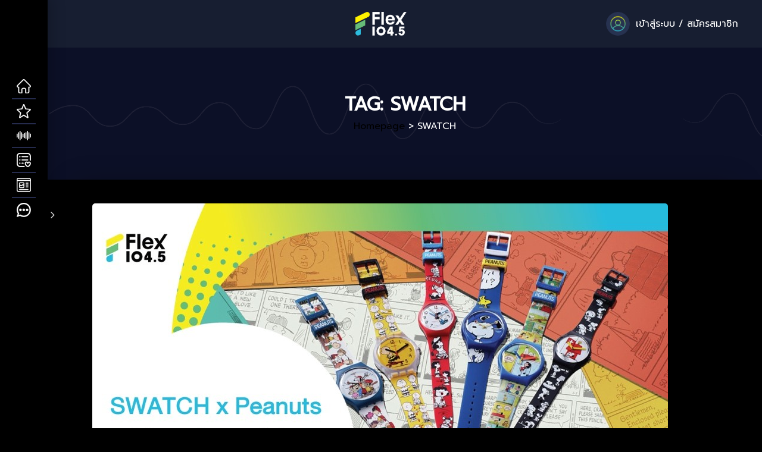

--- FILE ---
content_type: text/html; charset=UTF-8
request_url: https://www.flexconnect.net/tag/swatch/
body_size: 183826
content:
 
<!doctype html>
<html lang="en-US">
<head>
 <meta name="viewport" content="width=device-width, initial-scale=1">
 <link rel="profile" href="https://gmpg.org/xfn/11">
 <meta name='robots' content='index, follow, max-image-preview:large, max-snippet:-1, max-video-preview:-1' />

	<!-- This site is optimized with the Yoast SEO plugin v20.10 - https://yoast.com/wordpress/plugins/seo/ -->
	<title>SWATCH Archives - FlexConnect เชื่อมต่อโลกออนไลน์ เป็นมากกว่าการฟังเพลง Flex 104.5 สถานีวิทยุ</title>
	<link rel="canonical" href="https://www.flexconnect.net/tag/swatch/" />
	<meta property="og:locale" content="en_US" />
	<meta property="og:type" content="article" />
	<meta property="og:title" content="SWATCH Archives - FlexConnect เชื่อมต่อโลกออนไลน์ เป็นมากกว่าการฟังเพลง Flex 104.5 สถานีวิทยุ" />
	<meta property="og:url" content="https://www.flexconnect.net/tag/swatch/" />
	<meta property="og:site_name" content="FlexConnect เชื่อมต่อโลกออนไลน์ เป็นมากกว่าการฟังเพลง Flex 104.5 สถานีวิทยุ" />
	<meta name="twitter:card" content="summary_large_image" />
	<meta name="twitter:site" content="@Flex_Connect" />
	<script type="application/ld+json" class="yoast-schema-graph">{"@context":"https://schema.org","@graph":[{"@type":"CollectionPage","@id":"https://www.flexconnect.net/tag/swatch/","url":"https://www.flexconnect.net/tag/swatch/","name":"SWATCH Archives - FlexConnect เชื่อมต่อโลกออนไลน์ เป็นมากกว่าการฟังเพลง Flex 104.5 สถานีวิทยุ","isPartOf":{"@id":"https://www.flexconnect.net/#website"},"primaryImageOfPage":{"@id":"https://www.flexconnect.net/tag/swatch/#primaryimage"},"image":{"@id":"https://www.flexconnect.net/tag/swatch/#primaryimage"},"thumbnailUrl":"https://www.flexconnect.net/wp-content/uploads/2021/11/SWATCH.jpg","breadcrumb":{"@id":"https://www.flexconnect.net/tag/swatch/#breadcrumb"},"inLanguage":"en-US"},{"@type":"ImageObject","inLanguage":"en-US","@id":"https://www.flexconnect.net/tag/swatch/#primaryimage","url":"https://www.flexconnect.net/wp-content/uploads/2021/11/SWATCH.jpg","contentUrl":"https://www.flexconnect.net/wp-content/uploads/2021/11/SWATCH.jpg","width":967,"height":552},{"@type":"BreadcrumbList","@id":"https://www.flexconnect.net/tag/swatch/#breadcrumb","itemListElement":[{"@type":"ListItem","position":1,"name":"Home","item":"https://www.flexconnect.net/"},{"@type":"ListItem","position":2,"name":"SWATCH"}]},{"@type":"WebSite","@id":"https://www.flexconnect.net/#website","url":"https://www.flexconnect.net/","name":"FlexConnect","description":"Ultimate Sound of Bangkok ประสบการณ์ใหม่ของการฟังเพลง","publisher":{"@id":"https://www.flexconnect.net/#organization"},"potentialAction":[{"@type":"SearchAction","target":{"@type":"EntryPoint","urlTemplate":"https://www.flexconnect.net/?s={search_term_string}"},"query-input":"required name=search_term_string"}],"inLanguage":"en-US"},{"@type":"Organization","@id":"https://www.flexconnect.net/#organization","name":"FlexConnect","url":"https://www.flexconnect.net/","logo":{"@type":"ImageObject","inLanguage":"en-US","@id":"https://www.flexconnect.net/#/schema/logo/image/","url":"https://www.flexconnect.net/wp-content/uploads/2021/04/logo_flex-1.png","contentUrl":"https://www.flexconnect.net/wp-content/uploads/2021/04/logo_flex-1.png","width":332,"height":153,"caption":"FlexConnect"},"image":{"@id":"https://www.flexconnect.net/#/schema/logo/image/"},"sameAs":["https://www.facebook.com/FlexConnect","https://twitter.com/Flex_Connect","https://www.instagram.com/flexconnect.th/","https://www.youtube.com/c/FlexConnect"]}]}</script>
	<!-- / Yoast SEO plugin. -->


<link rel='dns-prefetch' href='//static.addtoany.com' />
<link rel='dns-prefetch' href='//fonts.googleapis.com' />
<link rel="alternate" type="application/rss+xml" title="FlexConnect เชื่อมต่อโลกออนไลน์ เป็นมากกว่าการฟังเพลง Flex 104.5 สถานีวิทยุ &raquo; Feed" href="https://www.flexconnect.net/feed/" />
<link rel="alternate" type="application/rss+xml" title="FlexConnect เชื่อมต่อโลกออนไลน์ เป็นมากกว่าการฟังเพลง Flex 104.5 สถานีวิทยุ &raquo; SWATCH Tag Feed" href="https://www.flexconnect.net/tag/swatch/feed/" />
<script type="text/javascript">
window._wpemojiSettings = {"baseUrl":"https:\/\/s.w.org\/images\/core\/emoji\/14.0.0\/72x72\/","ext":".png","svgUrl":"https:\/\/s.w.org\/images\/core\/emoji\/14.0.0\/svg\/","svgExt":".svg","source":{"concatemoji":"https:\/\/www.flexconnect.net\/wp-includes\/js\/wp-emoji-release.min.js?ver=6.2.8"}};
/*! This file is auto-generated */
!function(e,a,t){var n,r,o,i=a.createElement("canvas"),p=i.getContext&&i.getContext("2d");function s(e,t){p.clearRect(0,0,i.width,i.height),p.fillText(e,0,0);e=i.toDataURL();return p.clearRect(0,0,i.width,i.height),p.fillText(t,0,0),e===i.toDataURL()}function c(e){var t=a.createElement("script");t.src=e,t.defer=t.type="text/javascript",a.getElementsByTagName("head")[0].appendChild(t)}for(o=Array("flag","emoji"),t.supports={everything:!0,everythingExceptFlag:!0},r=0;r<o.length;r++)t.supports[o[r]]=function(e){if(p&&p.fillText)switch(p.textBaseline="top",p.font="600 32px Arial",e){case"flag":return s("\ud83c\udff3\ufe0f\u200d\u26a7\ufe0f","\ud83c\udff3\ufe0f\u200b\u26a7\ufe0f")?!1:!s("\ud83c\uddfa\ud83c\uddf3","\ud83c\uddfa\u200b\ud83c\uddf3")&&!s("\ud83c\udff4\udb40\udc67\udb40\udc62\udb40\udc65\udb40\udc6e\udb40\udc67\udb40\udc7f","\ud83c\udff4\u200b\udb40\udc67\u200b\udb40\udc62\u200b\udb40\udc65\u200b\udb40\udc6e\u200b\udb40\udc67\u200b\udb40\udc7f");case"emoji":return!s("\ud83e\udef1\ud83c\udffb\u200d\ud83e\udef2\ud83c\udfff","\ud83e\udef1\ud83c\udffb\u200b\ud83e\udef2\ud83c\udfff")}return!1}(o[r]),t.supports.everything=t.supports.everything&&t.supports[o[r]],"flag"!==o[r]&&(t.supports.everythingExceptFlag=t.supports.everythingExceptFlag&&t.supports[o[r]]);t.supports.everythingExceptFlag=t.supports.everythingExceptFlag&&!t.supports.flag,t.DOMReady=!1,t.readyCallback=function(){t.DOMReady=!0},t.supports.everything||(n=function(){t.readyCallback()},a.addEventListener?(a.addEventListener("DOMContentLoaded",n,!1),e.addEventListener("load",n,!1)):(e.attachEvent("onload",n),a.attachEvent("onreadystatechange",function(){"complete"===a.readyState&&t.readyCallback()})),(e=t.source||{}).concatemoji?c(e.concatemoji):e.wpemoji&&e.twemoji&&(c(e.twemoji),c(e.wpemoji)))}(window,document,window._wpemojiSettings);
</script>
<style type="text/css">
img.wp-smiley,
img.emoji {
	display: inline !important;
	border: none !important;
	box-shadow: none !important;
	height: 1em !important;
	width: 1em !important;
	margin: 0 0.07em !important;
	vertical-align: -0.1em !important;
	background: none !important;
	padding: 0 !important;
}
</style>
	<link rel='stylesheet' id='wp-block-library-css' href='https://www.flexconnect.net/wp-includes/css/dist/block-library/style.min.css?ver=6.2.8' type='text/css' media='all' />
<link rel='stylesheet' id='classic-theme-styles-css' href='https://www.flexconnect.net/wp-includes/css/classic-themes.min.css?ver=6.2.8' type='text/css' media='all' />
<style id='global-styles-inline-css' type='text/css'>
body{--wp--preset--color--black: #000000;--wp--preset--color--cyan-bluish-gray: #abb8c3;--wp--preset--color--white: #ffffff;--wp--preset--color--pale-pink: #f78da7;--wp--preset--color--vivid-red: #cf2e2e;--wp--preset--color--luminous-vivid-orange: #ff6900;--wp--preset--color--luminous-vivid-amber: #fcb900;--wp--preset--color--light-green-cyan: #7bdcb5;--wp--preset--color--vivid-green-cyan: #00d084;--wp--preset--color--pale-cyan-blue: #8ed1fc;--wp--preset--color--vivid-cyan-blue: #0693e3;--wp--preset--color--vivid-purple: #9b51e0;--wp--preset--gradient--vivid-cyan-blue-to-vivid-purple: linear-gradient(135deg,rgba(6,147,227,1) 0%,rgb(155,81,224) 100%);--wp--preset--gradient--light-green-cyan-to-vivid-green-cyan: linear-gradient(135deg,rgb(122,220,180) 0%,rgb(0,208,130) 100%);--wp--preset--gradient--luminous-vivid-amber-to-luminous-vivid-orange: linear-gradient(135deg,rgba(252,185,0,1) 0%,rgba(255,105,0,1) 100%);--wp--preset--gradient--luminous-vivid-orange-to-vivid-red: linear-gradient(135deg,rgba(255,105,0,1) 0%,rgb(207,46,46) 100%);--wp--preset--gradient--very-light-gray-to-cyan-bluish-gray: linear-gradient(135deg,rgb(238,238,238) 0%,rgb(169,184,195) 100%);--wp--preset--gradient--cool-to-warm-spectrum: linear-gradient(135deg,rgb(74,234,220) 0%,rgb(151,120,209) 20%,rgb(207,42,186) 40%,rgb(238,44,130) 60%,rgb(251,105,98) 80%,rgb(254,248,76) 100%);--wp--preset--gradient--blush-light-purple: linear-gradient(135deg,rgb(255,206,236) 0%,rgb(152,150,240) 100%);--wp--preset--gradient--blush-bordeaux: linear-gradient(135deg,rgb(254,205,165) 0%,rgb(254,45,45) 50%,rgb(107,0,62) 100%);--wp--preset--gradient--luminous-dusk: linear-gradient(135deg,rgb(255,203,112) 0%,rgb(199,81,192) 50%,rgb(65,88,208) 100%);--wp--preset--gradient--pale-ocean: linear-gradient(135deg,rgb(255,245,203) 0%,rgb(182,227,212) 50%,rgb(51,167,181) 100%);--wp--preset--gradient--electric-grass: linear-gradient(135deg,rgb(202,248,128) 0%,rgb(113,206,126) 100%);--wp--preset--gradient--midnight: linear-gradient(135deg,rgb(2,3,129) 0%,rgb(40,116,252) 100%);--wp--preset--duotone--dark-grayscale: url('#wp-duotone-dark-grayscale');--wp--preset--duotone--grayscale: url('#wp-duotone-grayscale');--wp--preset--duotone--purple-yellow: url('#wp-duotone-purple-yellow');--wp--preset--duotone--blue-red: url('#wp-duotone-blue-red');--wp--preset--duotone--midnight: url('#wp-duotone-midnight');--wp--preset--duotone--magenta-yellow: url('#wp-duotone-magenta-yellow');--wp--preset--duotone--purple-green: url('#wp-duotone-purple-green');--wp--preset--duotone--blue-orange: url('#wp-duotone-blue-orange');--wp--preset--font-size--small: 13px;--wp--preset--font-size--medium: 20px;--wp--preset--font-size--large: 36px;--wp--preset--font-size--x-large: 42px;--wp--preset--spacing--20: 0.44rem;--wp--preset--spacing--30: 0.67rem;--wp--preset--spacing--40: 1rem;--wp--preset--spacing--50: 1.5rem;--wp--preset--spacing--60: 2.25rem;--wp--preset--spacing--70: 3.38rem;--wp--preset--spacing--80: 5.06rem;--wp--preset--shadow--natural: 6px 6px 9px rgba(0, 0, 0, 0.2);--wp--preset--shadow--deep: 12px 12px 50px rgba(0, 0, 0, 0.4);--wp--preset--shadow--sharp: 6px 6px 0px rgba(0, 0, 0, 0.2);--wp--preset--shadow--outlined: 6px 6px 0px -3px rgba(255, 255, 255, 1), 6px 6px rgba(0, 0, 0, 1);--wp--preset--shadow--crisp: 6px 6px 0px rgba(0, 0, 0, 1);}:where(.is-layout-flex){gap: 0.5em;}body .is-layout-flow > .alignleft{float: left;margin-inline-start: 0;margin-inline-end: 2em;}body .is-layout-flow > .alignright{float: right;margin-inline-start: 2em;margin-inline-end: 0;}body .is-layout-flow > .aligncenter{margin-left: auto !important;margin-right: auto !important;}body .is-layout-constrained > .alignleft{float: left;margin-inline-start: 0;margin-inline-end: 2em;}body .is-layout-constrained > .alignright{float: right;margin-inline-start: 2em;margin-inline-end: 0;}body .is-layout-constrained > .aligncenter{margin-left: auto !important;margin-right: auto !important;}body .is-layout-constrained > :where(:not(.alignleft):not(.alignright):not(.alignfull)){max-width: var(--wp--style--global--content-size);margin-left: auto !important;margin-right: auto !important;}body .is-layout-constrained > .alignwide{max-width: var(--wp--style--global--wide-size);}body .is-layout-flex{display: flex;}body .is-layout-flex{flex-wrap: wrap;align-items: center;}body .is-layout-flex > *{margin: 0;}:where(.wp-block-columns.is-layout-flex){gap: 2em;}.has-black-color{color: var(--wp--preset--color--black) !important;}.has-cyan-bluish-gray-color{color: var(--wp--preset--color--cyan-bluish-gray) !important;}.has-white-color{color: var(--wp--preset--color--white) !important;}.has-pale-pink-color{color: var(--wp--preset--color--pale-pink) !important;}.has-vivid-red-color{color: var(--wp--preset--color--vivid-red) !important;}.has-luminous-vivid-orange-color{color: var(--wp--preset--color--luminous-vivid-orange) !important;}.has-luminous-vivid-amber-color{color: var(--wp--preset--color--luminous-vivid-amber) !important;}.has-light-green-cyan-color{color: var(--wp--preset--color--light-green-cyan) !important;}.has-vivid-green-cyan-color{color: var(--wp--preset--color--vivid-green-cyan) !important;}.has-pale-cyan-blue-color{color: var(--wp--preset--color--pale-cyan-blue) !important;}.has-vivid-cyan-blue-color{color: var(--wp--preset--color--vivid-cyan-blue) !important;}.has-vivid-purple-color{color: var(--wp--preset--color--vivid-purple) !important;}.has-black-background-color{background-color: var(--wp--preset--color--black) !important;}.has-cyan-bluish-gray-background-color{background-color: var(--wp--preset--color--cyan-bluish-gray) !important;}.has-white-background-color{background-color: var(--wp--preset--color--white) !important;}.has-pale-pink-background-color{background-color: var(--wp--preset--color--pale-pink) !important;}.has-vivid-red-background-color{background-color: var(--wp--preset--color--vivid-red) !important;}.has-luminous-vivid-orange-background-color{background-color: var(--wp--preset--color--luminous-vivid-orange) !important;}.has-luminous-vivid-amber-background-color{background-color: var(--wp--preset--color--luminous-vivid-amber) !important;}.has-light-green-cyan-background-color{background-color: var(--wp--preset--color--light-green-cyan) !important;}.has-vivid-green-cyan-background-color{background-color: var(--wp--preset--color--vivid-green-cyan) !important;}.has-pale-cyan-blue-background-color{background-color: var(--wp--preset--color--pale-cyan-blue) !important;}.has-vivid-cyan-blue-background-color{background-color: var(--wp--preset--color--vivid-cyan-blue) !important;}.has-vivid-purple-background-color{background-color: var(--wp--preset--color--vivid-purple) !important;}.has-black-border-color{border-color: var(--wp--preset--color--black) !important;}.has-cyan-bluish-gray-border-color{border-color: var(--wp--preset--color--cyan-bluish-gray) !important;}.has-white-border-color{border-color: var(--wp--preset--color--white) !important;}.has-pale-pink-border-color{border-color: var(--wp--preset--color--pale-pink) !important;}.has-vivid-red-border-color{border-color: var(--wp--preset--color--vivid-red) !important;}.has-luminous-vivid-orange-border-color{border-color: var(--wp--preset--color--luminous-vivid-orange) !important;}.has-luminous-vivid-amber-border-color{border-color: var(--wp--preset--color--luminous-vivid-amber) !important;}.has-light-green-cyan-border-color{border-color: var(--wp--preset--color--light-green-cyan) !important;}.has-vivid-green-cyan-border-color{border-color: var(--wp--preset--color--vivid-green-cyan) !important;}.has-pale-cyan-blue-border-color{border-color: var(--wp--preset--color--pale-cyan-blue) !important;}.has-vivid-cyan-blue-border-color{border-color: var(--wp--preset--color--vivid-cyan-blue) !important;}.has-vivid-purple-border-color{border-color: var(--wp--preset--color--vivid-purple) !important;}.has-vivid-cyan-blue-to-vivid-purple-gradient-background{background: var(--wp--preset--gradient--vivid-cyan-blue-to-vivid-purple) !important;}.has-light-green-cyan-to-vivid-green-cyan-gradient-background{background: var(--wp--preset--gradient--light-green-cyan-to-vivid-green-cyan) !important;}.has-luminous-vivid-amber-to-luminous-vivid-orange-gradient-background{background: var(--wp--preset--gradient--luminous-vivid-amber-to-luminous-vivid-orange) !important;}.has-luminous-vivid-orange-to-vivid-red-gradient-background{background: var(--wp--preset--gradient--luminous-vivid-orange-to-vivid-red) !important;}.has-very-light-gray-to-cyan-bluish-gray-gradient-background{background: var(--wp--preset--gradient--very-light-gray-to-cyan-bluish-gray) !important;}.has-cool-to-warm-spectrum-gradient-background{background: var(--wp--preset--gradient--cool-to-warm-spectrum) !important;}.has-blush-light-purple-gradient-background{background: var(--wp--preset--gradient--blush-light-purple) !important;}.has-blush-bordeaux-gradient-background{background: var(--wp--preset--gradient--blush-bordeaux) !important;}.has-luminous-dusk-gradient-background{background: var(--wp--preset--gradient--luminous-dusk) !important;}.has-pale-ocean-gradient-background{background: var(--wp--preset--gradient--pale-ocean) !important;}.has-electric-grass-gradient-background{background: var(--wp--preset--gradient--electric-grass) !important;}.has-midnight-gradient-background{background: var(--wp--preset--gradient--midnight) !important;}.has-small-font-size{font-size: var(--wp--preset--font-size--small) !important;}.has-medium-font-size{font-size: var(--wp--preset--font-size--medium) !important;}.has-large-font-size{font-size: var(--wp--preset--font-size--large) !important;}.has-x-large-font-size{font-size: var(--wp--preset--font-size--x-large) !important;}
.wp-block-navigation a:where(:not(.wp-element-button)){color: inherit;}
:where(.wp-block-columns.is-layout-flex){gap: 2em;}
.wp-block-pullquote{font-size: 1.5em;line-height: 1.6;}
</style>
<link rel='stylesheet' id='contact-form-7-css' href='https://www.flexconnect.net/wp-content/plugins/contact-form-7/includes/css/styles.css?ver=5.7.7' type='text/css' media='all' />
<link rel='stylesheet' id='menu-image-css' href='https://www.flexconnect.net/wp-content/themes/miraculous/assets/css/miraculous-menu-image.css?ver=1.1' type='text/css' media='all' />
<link rel='stylesheet' id='related-styles-css' href='https://www.flexconnect.net/wp-content/plugins/topchart/assets/video-js.css?ver=6.2.8' type='text/css' media='all' />
<link rel='stylesheet' id='wppopups-base-css' href='https://www.flexconnect.net/wp-content/plugins/wp-popups-lite/src/assets/css/wppopups-base.css?ver=2.1.5.1' type='text/css' media='all' />
<link rel='stylesheet' id='miraculous-style-css' href='https://www.flexconnect.net/wp-content/themes/miraculous/style.css?ver=6.2.8' type='text/css' media='all' />
<link rel='stylesheet' id='miraculous-fonts-css' href='https://www.flexconnect.net/wp-content/themes/miraculous/assets/css/fonts.css?ver=1' type='text/css' media='all' />
<link rel='stylesheet' id='bootstrap-css' href='https://www.flexconnect.net/wp-content/themes/miraculous/assets/css/bootstrap.css?ver=1' type='text/css' media='all' />
<link rel='stylesheet' id='font-awesome-css' href='https://www.flexconnect.net/wp-content/themes/miraculous/assets/css/font-awesome.min.css?ver=1' type='text/css' media='all' />
<link rel='stylesheet' id='swiper-css' href='https://www.flexconnect.net/wp-content/themes/miraculous/assets/js/plugins/swiper/css/swiper.min.css?ver=1' type='text/css' media='all' />
<link rel='stylesheet' id='miraculous-nice-select-css' href='https://www.flexconnect.net/wp-content/themes/miraculous/assets/js/plugins/nice_select/nice-select.css?ver=1' type='text/css' media='all' />
<link rel='stylesheet' id='miraculous-volume-css' href='https://www.flexconnect.net/wp-content/themes/miraculous/assets/js/plugins/player/volume.css?ver=1' type='text/css' media='all' />
<link rel='stylesheet' id='mcustomscrollbar-css' href='https://www.flexconnect.net/wp-content/themes/miraculous/assets/js/plugins/scroll/jquery.mCustomScrollbar.css?ver=1' type='text/css' media='all' />
<link rel='stylesheet' id='toastr-css' href='https://www.flexconnect.net/wp-content/themes/miraculous/assets/css/toastr.min.css?ver=1' type='text/css' media='all' />
<link rel='stylesheet' id='miraculous-custom-css' href='https://www.flexconnect.net/wp-content/themes/miraculous/assets/css/miraculous-custom-style.css?ver=1' type='text/css' media='all' />
<style id='miraculous-custom-inline-css' type='text/css'>
.ms_relative_inner .swiper-wrapper{
	                    transform: translate3d(-921.75px, 0px, 0px);
	                    transition-duration: 0ms;
	                }
	                .ms_relative_inner .swiper-wrapper .swiper-slide{
	                	width: 238.833px;
	                	margin-right: 30px;
	                }
</style>
<link rel='stylesheet' id='miraculous-custom-fonts-css' href='https://www.flexconnect.net/wp-content/themes/miraculous/assets/css/miraculous-custom-fonts-style.css?ver=1' type='text/css' media='all' />
<link rel='stylesheet' id='buttons-css' href='https://www.flexconnect.net/wp-includes/css/buttons.min.css?ver=6.2.8' type='text/css' media='all' />
<link rel='stylesheet' id='dashicons-css' href='https://www.flexconnect.net/wp-includes/css/dashicons.min.css?ver=6.2.8' type='text/css' media='all' />
<link rel='stylesheet' id='mediaelement-css' href='https://www.flexconnect.net/wp-includes/js/mediaelement/mediaelementplayer-legacy.min.css?ver=4.2.17' type='text/css' media='all' />
<link rel='stylesheet' id='wp-mediaelement-css' href='https://www.flexconnect.net/wp-includes/js/mediaelement/wp-mediaelement.min.css?ver=6.2.8' type='text/css' media='all' />
<link rel='stylesheet' id='media-views-css' href='https://www.flexconnect.net/wp-includes/css/media-views.min.css?ver=6.2.8' type='text/css' media='all' />
<link rel='stylesheet' id='imgareaselect-css' href='https://www.flexconnect.net/wp-includes/js/imgareaselect/imgareaselect.css?ver=0.9.8' type='text/css' media='all' />
<link rel='stylesheet' id='fw-ext-breadcrumbs-add-css-css' href='https://www.flexconnect.net/wp-content/plugins/unyson/framework/extensions/breadcrumbs/static/css/style.css?ver=6.2.8' type='text/css' media='all' />
<link rel='stylesheet' id='fw-ext-builder-frontend-grid-css' href='https://www.flexconnect.net/wp-content/plugins/unyson/framework/extensions/builder/static/css/frontend-grid.css?ver=1.2.12' type='text/css' media='all' />
<link rel='stylesheet' id='fw-ext-forms-default-styles-css' href='https://www.flexconnect.net/wp-content/plugins/unyson/framework/extensions/forms/static/css/frontend.css?ver=2.7.28' type='text/css' media='all' />
<link rel='stylesheet' id='addtoany-css' href='https://www.flexconnect.net/wp-content/plugins/add-to-any/addtoany.min.css?ver=1.16' type='text/css' media='all' />
<link rel='stylesheet' id='seed-fonts-all-css' href='https://fonts.googleapis.com/css?family=Prompt&#038;ver=6.2.8' type='text/css' media='all' />
<style id='seed-fonts-all-inline-css' type='text/css'>
h1, h2, h3, h4, h5, h6, nav, .nav, .menu, button, .button, .btn, .price, ._heading, .wp-block-pullquote blockquote, blockquote, label, legend{font-family: "Prompt",sans-serif !important; }body {--s-heading:"Prompt",sans-serif !important}
</style>
<link rel='stylesheet' id='seed-fonts-body-all-css' href='https://fonts.googleapis.com/css?family=Prompt&#038;ver=6.2.8' type='text/css' media='all' />
<style id='seed-fonts-body-all-inline-css' type='text/css'>
body{font-family: "Prompt",sans-serif !important; font-size: 16px !important; line-height: 1.6 !important; }body {--s-body:"Prompt",sans-serif !important;--s-body-line-height:1.6;}
</style>
<script type='text/javascript' src='https://www.flexconnect.net/wp-includes/js/jquery/jquery.min.js?ver=3.6.4' id='jquery-core-js'></script>
<script type='text/javascript' src='https://www.flexconnect.net/wp-includes/js/jquery/jquery-migrate.min.js?ver=3.4.0' id='jquery-migrate-js'></script>
<script type='text/javascript' id='addtoany-core-js-before'>
window.a2a_config=window.a2a_config||{};a2a_config.callbacks=[];a2a_config.overlays=[];a2a_config.templates={};
</script>
<script type='text/javascript' async src='https://static.addtoany.com/menu/page.js' id='addtoany-core-js'></script>
<script type='text/javascript' async src='https://www.flexconnect.net/wp-content/plugins/add-to-any/addtoany.min.js?ver=1.1' id='addtoany-jquery-js'></script>
<script type='text/javascript' src='https://www.flexconnect.net/wp-includes/js/jquery/ui/core.min.js?ver=1.13.2' id='jquery-ui-core-js'></script>
<script type='text/javascript' src='https://www.flexconnect.net/wp-includes/js/jquery/ui/mouse.min.js?ver=1.13.2' id='jquery-ui-mouse-js'></script>
<script type='text/javascript' src='https://www.flexconnect.net/wp-includes/js/jquery/ui/draggable.min.js?ver=1.13.2' id='jquery-ui-draggable-js'></script>
<script type='text/javascript' src='https://www.flexconnect.net/wp-includes/js/jquery/ui/droppable.min.js?ver=1.13.2' id='jquery-ui-droppable-js'></script>
<script type='text/javascript' src='https://www.flexconnect.net/wp-includes/js/jquery/ui/sortable.min.js?ver=1.13.2' id='jquery-ui-sortable-js'></script>
<script type='text/javascript' src='https://www.flexconnect.net/wp-content/plugins/topchart/assets/video.js?ver=6.2.8' id='releated-script-js'></script>
<script type='text/javascript' id='utils-js-extra'>
/* <![CDATA[ */
var userSettings = {"url":"\/","uid":"0","time":"1768727833","secure":"1"};
/* ]]> */
</script>
<script type='text/javascript' src='https://www.flexconnect.net/wp-includes/js/utils.min.js?ver=6.2.8' id='utils-js'></script>
<script type='text/javascript' src='https://www.flexconnect.net/wp-includes/js/plupload/moxie.min.js?ver=1.3.5' id='moxiejs-js'></script>
<script type='text/javascript' src='https://www.flexconnect.net/wp-includes/js/plupload/plupload.min.js?ver=2.1.9' id='plupload-js'></script>
<!--[if lt IE 8]>
<script type='text/javascript' src='https://www.flexconnect.net/wp-includes/js/json2.min.js?ver=2015-05-03' id='json2-js'></script>
<![endif]-->
<script type='text/javascript' src='https://www.flexconnect.net/wp-content/themes/miraculous/assets/js/frontend-profile-upload.js?ver=20151215' id='miraculous-frontend-profile-upload-js'></script>
<link rel="EditURI" type="application/rsd+xml" title="RSD" href="https://www.flexconnect.net/xmlrpc.php?rsd" />
<link rel="wlwmanifest" type="application/wlwmanifest+xml" href="https://www.flexconnect.net/wp-includes/wlwmanifest.xml" />
<meta name="generator" content="WordPress 6.2.8" />
		<meta property="fb:pages" content="665667390519272" />
		
<!--BEGIN: TRACKING CODE MANAGER (v2.0.16) BY INTELLYWP.COM IN HEAD//-->
<meta content="2386529668157875" />
<script async src="https://pagead2.googlesyndication.com/pagead/js/adsbygoogle.js"></script>
<!-- Google Tag Manager -->
<script>(function(w,d,s,l,i){w[l]=w[l]||[];w[l].push({'gtm.start':
new Date().getTime(),event:'gtm.js'});var f=d.getElementsByTagName(s)[0],
j=d.createElement(s),dl=l!='dataLayer'?'&l='+l:'';j.async=true;j.src=
'https://www.googletagmanager.com/gtm.js?id='+i+dl;f.parentNode.insertBefore(j,f);
})(window,document,'script','dataLayer','GTM-MP8PC4L');</script>
<!-- End Google Tag Manager -->
<!--END: https://wordpress.org/plugins/tracking-code-manager IN HEAD//--><style type="text/css" id="custom-background-css">
body.custom-background { background-color: #000000; }
</style>
	<meta name="generator" content="Powered by Slider Revolution 6.6.14 - responsive, Mobile-Friendly Slider Plugin for WordPress with comfortable drag and drop interface." />
<link rel="icon" href="https://www.flexconnect.net/wp-content/uploads/2021/04/cropped-favicon2-32x32.png" sizes="32x32" />
<link rel="icon" href="https://www.flexconnect.net/wp-content/uploads/2021/04/cropped-favicon2-192x192.png" sizes="192x192" />
<link rel="apple-touch-icon" href="https://www.flexconnect.net/wp-content/uploads/2021/04/cropped-favicon2-180x180.png" />
<meta name="msapplication-TileImage" content="https://www.flexconnect.net/wp-content/uploads/2021/04/cropped-favicon2-270x270.png" />
<script>function setREVStartSize(e){
			//window.requestAnimationFrame(function() {
				window.RSIW = window.RSIW===undefined ? window.innerWidth : window.RSIW;
				window.RSIH = window.RSIH===undefined ? window.innerHeight : window.RSIH;
				try {
					var pw = document.getElementById(e.c).parentNode.offsetWidth,
						newh;
					pw = pw===0 || isNaN(pw) || (e.l=="fullwidth" || e.layout=="fullwidth") ? window.RSIW : pw;
					e.tabw = e.tabw===undefined ? 0 : parseInt(e.tabw);
					e.thumbw = e.thumbw===undefined ? 0 : parseInt(e.thumbw);
					e.tabh = e.tabh===undefined ? 0 : parseInt(e.tabh);
					e.thumbh = e.thumbh===undefined ? 0 : parseInt(e.thumbh);
					e.tabhide = e.tabhide===undefined ? 0 : parseInt(e.tabhide);
					e.thumbhide = e.thumbhide===undefined ? 0 : parseInt(e.thumbhide);
					e.mh = e.mh===undefined || e.mh=="" || e.mh==="auto" ? 0 : parseInt(e.mh,0);
					if(e.layout==="fullscreen" || e.l==="fullscreen")
						newh = Math.max(e.mh,window.RSIH);
					else{
						e.gw = Array.isArray(e.gw) ? e.gw : [e.gw];
						for (var i in e.rl) if (e.gw[i]===undefined || e.gw[i]===0) e.gw[i] = e.gw[i-1];
						e.gh = e.el===undefined || e.el==="" || (Array.isArray(e.el) && e.el.length==0)? e.gh : e.el;
						e.gh = Array.isArray(e.gh) ? e.gh : [e.gh];
						for (var i in e.rl) if (e.gh[i]===undefined || e.gh[i]===0) e.gh[i] = e.gh[i-1];
											
						var nl = new Array(e.rl.length),
							ix = 0,
							sl;
						e.tabw = e.tabhide>=pw ? 0 : e.tabw;
						e.thumbw = e.thumbhide>=pw ? 0 : e.thumbw;
						e.tabh = e.tabhide>=pw ? 0 : e.tabh;
						e.thumbh = e.thumbhide>=pw ? 0 : e.thumbh;
						for (var i in e.rl) nl[i] = e.rl[i]<window.RSIW ? 0 : e.rl[i];
						sl = nl[0];
						for (var i in nl) if (sl>nl[i] && nl[i]>0) { sl = nl[i]; ix=i;}
						var m = pw>(e.gw[ix]+e.tabw+e.thumbw) ? 1 : (pw-(e.tabw+e.thumbw)) / (e.gw[ix]);
						newh =  (e.gh[ix] * m) + (e.tabh + e.thumbh);
					}
					var el = document.getElementById(e.c);
					if (el!==null && el) el.style.height = newh+"px";
					el = document.getElementById(e.c+"_wrapper");
					if (el!==null && el) {
						el.style.height = newh+"px";
						el.style.display = "block";
					}
				} catch(e){
					console.log("Failure at Presize of Slider:" + e)
				}
			//});
		  };</script>
		<style type="text/css" id="wp-custom-css">
			
.entry-header {
    display: none;
}




.post-thumbnail {
    display: none;
}



.ms_sidemenu_inner {
background-color: black;
}



.ms_nav_close {
background-color: black;
}



.hentry {
background-color: black;
}


#primary {
background-image: none !important;
background-color: #000000;
}



.ms_footer_wrapper {
position : unset;
}



#content{
background-image: none !important;
background-color: #000000;
}



.ms_blog_date {
    display: none;
}



.ms_sidemenu_wrapper.open_menu a {
    padding: 9px 14px;
}
		</style>
		 <!-- <script src="https://cdnjs.cloudflare.com/ajax/libs/jquery/3.6.0/jquery.min.js"></script> -->
</head> 
<body class="archive tag tag-swatch tag-1457 custom-background ms_public_user   hfeed no-sidebar">
<div id="flex-header-container">
    <div id="flex-header-left">
        &nbsp;
    </div>
    <div id="flex-header-middle">
        <a href="https://www.flexconnect.net/">
            <img src="https://www.flexconnect.net/flex_php/img/flex_logo.png" id="flex-header-img-logo" />
        </a>
    </div>
        <div id="flex-header-right">
    <div style="float: right; margin-top : 28px;padding-left : 10px; padding-right: 10px;" id="flex-header-user-info">
                    <a href="/flex_php/login.php" style="color: white;">เข้าสู่ระบบ</a> / <a href="/flex_php/signup.php" style="color:white;">สมัครสมาชิก</a>
            </div>
        <div id="flex-header-user-info-mobile">
                            <p style="margin-bottom: 15px;">
                    <a href="/flex_php/login.php" >เข้าสู่ระบบ</a>
                </p>
                <p>
                    <a href="/flex_php/signup.php">สมัครสมาชิก</a>
                </p>
                    </div>
    <div style="margin-top: 20px;float: right;">
        <img src="https://www.flexconnect.net/flex_php/img/icon-user.png" width="40" id="flex-header-img-user"  class="img-profile" />
        <img src="https://www.flexconnect.net/flex_php/img/icon-user.png" width="40" id="flex-header-img-user-mobile" class="img-profile" onclick="showUserInfo()" />
    </div>
        
    </div>
    <div style="float: clear;"></div>
</div>



<style type="text/css">
#flex-header-container {
    background-color: #171E31;
    height : 80px;
}

#flex-header-left {
    width : 30%;
    float : left;
}

#flex-header-middle {
    padding-top : 10px;
    padding-bottom : 10px;
    text-align : center;
    width : 40%;
    float : left;
}

#flex-header-right {
    width : 30%;
    float : left;
    padding-right : 30px;
    text-align : right;
}

#flex-header-img-logo 
{
    height : 40px;
    margin-top: 10px;
}

.ms_logo_inner {
    display : none;
}

#flex-header-user-info-mobile {
    display : none;
}

#flex-header-img-user-mobile {
    display: none;
}

.img-profile{
    border-radius: 50%;
    vertical-align: middle;
    width: 40px;
    aspect-ratio: auto 150 / 150;
    height: 40px;
}

@media (max-width: 991px) {
    .ms_nav_close {
        /* display: none; */
        top : 0px;
        left : 0px;
        width: 80px;
        height: 80px;
        z-index: 100002;
    }

    .ms_nav_close i:hover { 
        color : white !important;
    }

    #flex-header-user-info {
        display : none;
    }

    #flex-header-img-user {
        display: none;
    }

    #flex-header-img-user-mobile {
        display: block;
    }

    #flex-header-user-info-mobile {
        position: absolute;
        background-color: white;
        color: black;
        padding: 10px;
        top: 10%;
        z-index: 2;
        border-radius: 20px;
        width: 30%;
        left: 68%;
    }
}

@media (max-width: 576px) {
    .ms_nav_close {
        /* display: none; */
        top : 0px;
        left : 0px;
        width: 80px;
        height: 80px;
        z-index: 100002;
    }

    .ms_nav_close i:hover {
        color : white !important;
    }

    #flex-header-user-info {
        display : none;
    }

    #flex-header-img-user {
        display: none;
    }

    #flex-header-img-user-mobile {
        display: block;
    }

    #flex-header-user-info-mobile {
        position: absolute;
        background-color: white;
        color: black;
        padding: 10px;
        top: 12%;
        z-index: 2;
        border-radius: 20px;
        width: 40%;
        left: 55%;
    }
}
</style>

<script>
    function showUserInfo() {
        var x = document.getElementById("flex-header-user-info-mobile");
        if (x.style.display === "block") {
            x.style.display = "none";
        } else {
            x.style.display = "block";
        }
    }
</script>

<style>
h1,h2,h3,h4,h5,h6,.h1,.h2,.h3,.h4,.h5,.h6 {
	color: #000000   ;
}
a {
	color: #000000   ;
}
.ms_color {
	color: #000000    !important
}
.form-control:focus {
	border: 1px solid #000000   ;
}
.ms_nav_wrapper ul li a:hover:after,
.ms_nav_wrapper ul li a.active:after {
	background-color: #000000   ;
}
.ms_basic_menu ul li a:after{
	background-color:#000000   ;	
}
.search_icon {
	background-color: #000000   ;
}
.ms_top_search .form-control {
	border: 1px solid #000000   ;
}
.ms_top_right .ms_top_lang {
	color: #000000   ;
}
.ms_top_right .ms_top_lang:hover {
	color: #000000   ;
}
.ms_btn {
	background-color: #000000   ;
}
.ms_btn:hover {
	box-shadow: 0px 0px 20px 0px #000000   ;
}
ul.ms_lang_box {
	background-color: #000000   ;
}
.veiw_all a:hover {
	color: #000000   ;
}
.ms_heading h1:after {
	background: -webkit-radial-gradient(50% 50%, ellipse closest-side, #000000   , rgba(255, 42, 112, 0) 60%);
	background: -moz-radial-gradient(50% 50%, ellipse closest-side, #000000   , rgba(255, 42, 112, 0) 60%);
	background: -ms-radial-gradient(50% 50%, ellipse closest-side, #000000   , rgba(255, 42, 112, 0) 60%);
	background: -o-radial-gradient(50% 50%, ellipse closest-side, #000000   , rgba(255, 42, 112, 0) 60%);
}
.ms_rcnt_box_text h3 a:hover,
.w_top_song .w_tp_song_name h3 a:hover {
	color: #000000   ;
}
.ms_box_overlay {
	background-image: -moz-linear-gradient( 90deg, rgb(22, 26, 46) 0%, rgb(52, 218, 200) 0%, #000000    0%, rgba(32, 167, 196, 0) 100%);
	background-image: -webkit-linear-gradient( 90deg, rgb(22, 26, 46) 0%, rgb(52, 218, 200) 0%, #000000    0%, rgba(32, 167, 196, 0) 100%);
	background-image: -ms-linear-gradient( 90deg, rgb(22, 26, 46) 0%, rgb(52, 218, 200) 0%, #000000    0%, rgba(32, 167, 196, 0) 100%);
}
ul.more_option li a:hover,
.ms_rcnt_box:hover .ms_rcnt_box_text h3 a {
	color: #000000   ;
}
.w_song_time {
	color: #000000   ;
}
.ms_weekly_box:hover .w_tp_song_name h3 a,
.ms_weekly_box.ms_active_play .w_tp_song_name h3 a,
.ms_release_box:hover .w_tp_song_name h3 a,
.ms_release_box.ms_active_play .w_tp_song_name h3 a {
	color: #000000   ;
}
.ms_weekly_box:hover .weekly_left span.w_top_no,
.ms_weekly_box.ms_active_play .weekly_left span.w_top_no {
	color: #000000   ;
}
.ms_releases_wrapper .ms_divider {
	-moz-box-shadow: 0 0 10px rgba(0, 0, 0, 0.4);
	box-shadow: 0 0 0px rgba(22, 26, 45, 0.27);
	background: #dadada;
	background: #dadada;
	background-image: -webkit-linear-gradient(left, #dadada, #dadada, #ffffff);
	background-image: -moz-linear-gradient(left, #252b4d, #252b4d, #161a2d);
	background-image: -ms-linear-gradient(left, #252b4d, #252b4d, #161a2d);
	background-image: -o-linear-gradient(left, #252b4d, #252b4d, #161a2d);
}
.slider_dot {
	background-color: #000000   ;
}
.swiper-slide.swiper-slide-active .slider_dot,
.ms_release_box:hover .slider_dot {
	box-shadow: 0px 0px 10px rgba(255, 72, 101, 0.91);
}
.ms_releases_wrapper .swiper-slide.swiper-slide-active .w_top_song .w_tp_song_name h3 a {
	color: #000000   ;
}
.ms_genres_box .ms_box_overlay_on {
	background-image: -moz-linear-gradient( 90deg, rgb(20, 24, 42) 0%, rgb(237, 63, 179) 0%, rgb(52, 62, 105) 0%, rgba(32, 167, 196, 0) 100%);
	background-image: -webkit-linear-gradient( 90deg, rgb(20, 24, 42) 0%, rgb(237, 63, 179) 0%, rgb(52, 62, 105) 0%, rgba(32, 167, 196, 0) 100%);
	background-image: -ms-linear-gradient( 90deg, rgb(20, 24, 42) 0%, rgb(237, 63, 179) 0%, rgb(52, 62, 105) 0%, rgba(32, 167, 196, 0) 100%);
}
h1.footer_title:after {
	background: -webkit-radial-gradient(50% 50%, ellipse closest-side, #000000   , rgba(255, 42, 112, 0) 60%);
	background: -moz-radial-gradient(50% 50%, ellipse closest-side, #000000   , rgba(255, 42, 112, 0) 60%);
	background: -ms-radial-gradient(50% 50%, ellipse closest-side, #000000   , rgba(255, 42, 112, 0) 60%);
	background: -o-radial-gradient(50% 50%, ellipse closest-side, #000000   , rgba(255, 42, 112, 0) 60%);
}
.footer_box.footer_contacts ul.foo_con_info li .foo_con_icon {
	background-image: -ms-linear-gradient( 90deg, #000000 0%, #000000 0%, #000000 100%);
	background-image: -moz-linear-gradient( 90deg, #000000 0%, #000000 0%, #000000 100%);
	background-image: -webkit-linear-gradient( 90deg, #000000 0%, #000000 0%, #000000 100%);
	background-image: -o-radial-gradient( 90deg, #000000 0%, #000000 0%, #000000 100%);
}
.footer_box.footer_contacts ul.foo_con_info li .foo_con_data span a:hover {
	color: #000000   ;
}
.foo_sharing ul li a {
	background-image: -ms-linear-gradient( 90deg, #000000 0%, #000000 0%, #000000 100%);
	background-image: -moz-linear-gradient( 90deg, #000000 0%, #000000 0%, #000000 100%);
	background-image: -webkit-linear-gradient( 90deg, #000000 0%, #000000 0%, #000000 100%);
	background-image: -o-radial-gradient( 90deg, #000000 0%, #000000 0%, #000000 100%);
}
.foo_sharing ul li a:hover {
	box-shadow: 0 0 18px 0 #000000   ;
}
.footer_box.footer_subscribe input.form-control:focus {
	border: 1px solid #000000   ;
}
.ms_copyright p a {
	color: #000000   ;
}
.footer_border {
	background: -webkit-radial-gradient(50% 50%, ellipse closest-side, #000000   , rgba(255, 42, 112, 0) 60%);
	background: -moz-radial-gradient(50% 50%, ellipse closest-side, #000000   , rgba(255, 42, 112, 0) 60%);
	background: -ms-radial-gradient(50% 50%, ellipse closest-side, #000000   , rgba(255, 42, 112, 0) 60%);
	background: -o-radial-gradient(50% 50%, ellipse closest-side, #000000   , rgba(255, 42, 112, 0) 60%);
}

.player_left {
	background-image: -moz-linear-gradient( 180deg, #000000 0%, #000000 0%, #000000 0%, #000000 100%);
	background-image: -webkit-linear-gradient( 180deg, #000000 0%, #000000 0%, #000000 0%, #000000 100%);
	background-image: -ms-linear-gradient( 180deg, #000000 0%, #000000 0%, #000000 0%, #000000 100%);
}
.jp-play-bar {
	background-color: #000000   ;
}
.jp-progress .bullet,
.jp-volume-bar .bullet {
	background: #000000   ;
}
.jp-playlist li:hover {
	background-color: #000000   ;
}
.jp_queue_wrapper span.que_text {
	background-color: #000000   ;
}
.jp_queue_wrapper span.que_text i {
	color: #000000   ;
}
.que_close {
	background-color: #000000   ;
}
.jp_queue_btn a {
	background-color: #000000   ;
}
li.option.selected.focus:after {
	background-color: #000000   ;
}
.album_list_wrapper>ul:hover>li>a {
	color: #000000   ;
}
ul.play_active_song>li>a {
	color: #000000   ;
}
.ms_cmnt_wrapper .form-control:focus {
	border: 1px solid #ff5471;
}
.ms_weekly_wrapper.ms_free_music .w_song_time {
	color: #000000   ;
}
.ms_free_download .album_list_wrapper .ms_close {
	background-color: #000000   ;
}
.ms_register_form a.ms_btn:hover,
.ms_lang_popup .modal-content.add_lang .ms_lang_btn a.ms_btn:hover {
	color: #000000   ;
}
button.save_btn:hover {
	color: #000000   ;
}
.ms_admin_name {
	color: #000000   ;
}
.ms_admin_name:hover {
	color: #000000   ;
}
.ms_admin_name:hover:after {
	border-top: 4px solid #000000   ;
}
.ms_pro_form .form-group label {
	color: #000000   ;
}
ul.pro_dropdown_menu li a:hover {
    color: #000000   ;
}
.ms_plan_box .ms_plan_header:after {
	background-color: #000000   ;
}
.ms_plan_box h3.plan_heading:after {
	background: -webkit-radial-gradient(50% 50%, ellipse closest-side, #202020, #000000 60%);
	background: -moz-radial-gradient(50% 50%, ellipse closest-side, #202020, #000000 60%);
	background: -ms-radial-gradient(50% 50%, ellipse closest-side, #202020, #000000 60%);
	background: -o-radial-gradient(50% 50%, ellipse closest-side, #202020, #000000 60%);
}
.ms_admin_name span.ms_pro_name {
    background-image: -moz-linear-gradient(180deg, #000000 0%, #000000 0%, #000000 0%, #000000 100%);
    background-image: -webkit-linear-gradient(180deg, #000000 0%, #000000 0%, #000000 0%, #000000 100%);
    background-image: -ms-linear-gradient(180deg, #000000 0%, #000000 0%, #000000 0%, #000000 100%);
}
.plan_dolar {
	border: 2px solid #000000   ;
	color: #000000   ;
}
.plan_price:before,
.plan_price:after {
	background-image: -webkit-linear-gradient(left, #000000   , #000000   , #fff);
	background-image: -moz-linear-gradient(left, #000000   , #000000   , #fff);
	background-image: -ms-linear-gradient(left, #000000   , #000000   , #fff);
	background-image: -o-linear-gradient(left, #000000   , #000000   , #fff);
}
.plan_price:before {
	background-image: -webkit-linear-gradient(right, #000000   , #000000   , #fff);
	background-image: -moz-linear-gradient(right, #000000   , #000000   , #fff);
	background-image: -ms-linear-gradient(right, #000000   , #000000   , #fff);
	background-image: -o-linear-gradient(right, #000000   , #000000   , #fff);
}
.ms_acc_ovrview_list ul li span {
	color: #000000   ;
}
.ms_profile_box button.hst_loader {
    background-color: #000000   ;
}
.ms_comment_section .comment_info .comment_reply:hover {
	color: #000000   ;
}
.comment-reply-link{
    color: #000000    !important;
}
h2.widget-title:after {
    background: #000000   ;
    background-image: -webkit-linear-gradient(left, #000000   , #000000   , #161a2d);
    background-image: -moz-linear-gradient(left, #000000   , #000000   , #161a2d);
    background-image: -ms-linear-gradient(left, #000000   , #000000   , #161a2d);
    background-image: -o-linear-gradient(left, #000000   , #000000   , #161a2d);
}
.widget.widget_categories ul li a:after {
	background-color: #000000   ;
}
.widget.widget_categories ul li a:hover {
	color: #000000   ;
}
.widget.widget_recent_entries ul li .recent_cmnt_data h4 a:hover {
	color: #000000   ;
}
.widget.widget_tag_cloud ul li a {
	background-color: #000000   ;
	border: 1px solid #000000   ;
}
.widget.widget_tag_cloud ul li a:hover {
	box-shadow: 0px 0px 20px 0px #000000   ;
}
.widget.widget_search form.search-form input.search-submit,
input.search-submit {
	background-color: #000000   ;
	border-color: #000000   ;
}
.ms_nav_wrapper ul li a:hover,
.ms_nav_wrapper ul li.current_page_item a {
	background-color: #000000   ;
}
a:hover,
a:focus,
a:visited {
	color: #000000   ;
}
input[type="submit"],
input[type="reset"] {
	background: #000000   ;
    border: 1px solid #000000   ;
}
.ms_admin_name:hover span.ms_pro_name:after {
	border-top: 4px solid #000000   ;
}
.ms_nav_wrapper ul li a:hover:after,
.ms_nav_wrapper ul li.current_page_item a:after {
	background-color: #000000   ;
}
.breadcrumbs_wrapper {
	background-color: #000000   ;
}
input#login_btn:hover,
input#register_btn:hover {
	color: #000000   ;
	background-color:fff;
}
input#login_btn:focus,
input#register_btn:focus, input#login_btn:visited,
input#register_btn:visited {
	color: #000000    !important;
}
.ms_nav_close i:hover {
	color: #000000   ;
}
.album_inner_list::-webkit-scrollbar-track {
	-webkit-box-shadow: inset 0 0 3px #000000   ;
}
.album_inner_list::-webkit-scrollbar-thumb {
	background-color: #000000   ;
	outline: 2px solid #000000   ;
}
.widget.widget_categories ul li a:hover, .widget.widget_archive ul li a:hover, .widget.widget_categories ul li ul.children li a:hover:before, .widget.widget_pages ul li ul.children li a:hover:before, .widget.widget_nav_menu ul.sub-menu li a:hover:before {
    color: #000000   ;
}
.ms_blog_temp_readmore:after{
    background-color: #000000   ;
}
nav.navigation.pagination .nav-links .page-numbers {
    color: #fff;
}
.hentry .entry-title,
.no-results .page-title {
	color: #000000   ;
}
.navigation ul li a:hover,
.navigation ul li.active a {
    background-color: #000000   ;
}
.format-gallery .page-links a:visited{
	color:#000000   ;
}
.widget.widget_recent_entries ul li a:hover {
	color: #000000   ;
}
.widget.widget_pages ul li a:hover,
.widget.widget_recent_comments #recentcomments li.recentcomments a:hover,
.widget.widget_nav_menu ul li a:hover {
	color: #000000   ;
}
.widget.widget_categories ul li a:after,
.widget.widget_archive ul li a:after {
	background-color: #000000   ;
}
.widget.widget_meta ul li a:hover {
	color: #000000   ;
}
.ms_basic_menu ul li a:hover {
	color: #000000   ;
}
.ms_nav_wrapper ul li ul.sub-menu {
	background-color: #000000   ;
}
.widget.widget_categories ul li a:hover,
.widget.widget_archive ul li a:hover {
	color: #000000   ;
}
.fd_error p {
	color: #000000   ;
}
.fd_error_btn a {
	background-color: #000000   ;
}
.fd_error_btn a:hover {
	box-shadow: 0px 0px 20px 0px #000000   ;
}
table#wp-calendar caption {
    color: #000000   ;
}
.widget.widget_tag_cloud .tagcloud a:hover {   
	background-color: #000000   ;
	 border: 1px solid #000000   ;
}
.footer_box button.hst_loader {
    background-color: #000000   ;
}
.ms_basic_menu ul li ul.sub-menu li a:hover {
	background-color:#000000   ;
}
.ms_basic_menu ul li.current-menu-item a {
    color: #000000   ;
}
.post_format-post-format-quote blockquote:before {
    color: #000000   ;
}
.ms_profile_box.ms_view_profile .pro-form-btn a.ms_btn:hover{
	color:#000000    !important;
}
.ms_top_search button.search-submit {
    background-color: #000000   ;
}
li.pingback a:hover {
    color: #000000   ;
}
td#today {
    color: #000000    !important;
}
.widget.widget_archive ul li, .widget.widget_categories ul li, .widget.widget_recent_comments ul li.recentcomments{
    color: #000000   ;
}
.entry-meta a:hover {
    color: #000000    !important;
}
blockquote {
    border-left: 3px solid #000000   ;
    background-color: #000000   ;
}
table#wp-calendar thead {
    background-color: #000000   ;
}
h1.comments-title:after, .blog_comments_forms h1:after, .comment-respond h1:after {
    background: #000000   ;
    background-image: -webkit-linear-gradient(left, #000000   , #000000   , #fff);
    background-image: -moz-linear-gradient(left, #3bc8e7, #3bc8e7, #161a2d);
    background-image: -ms-linear-gradient(left, #3bc8e7, #3bc8e7, #161a2d);
    background-image: -o-linear-gradient(left, #3bc8e7, #3bc8e7, #161a2d);
}
h2.widget-title:after {
    background: #ff5165;
    background-image: -webkit-linear-gradient(left, #000000   , #000000   , #1b2039);
    background-image: -moz-linear-gradient(left, #000000   , #000000   , #1b2039);
    background-image: -ms-linear-gradient(left, #000000   , #000000   , #1b2039);
    background-image: -o-linear-gradient(left, #000000   , #000000   , #1b2039);     
}
header.entry-header h3.entry-title a:hover {
    color: #000000   ;
}
.entry-meta span.byline i, .entry-meta span.byline a {
    color: #000000    !important;
}
header.entry-header span.posted-on:hover i {
    color: #000000   ;
}
.ms_blog_temp_readmore:after{
    background-color: #000000   ;
}
.ms_blog_date {
	top: -14px;
    border: 5px solid #fff;
	background-image: -ms-linear-gradient( 90deg, rgb(52, 218, 200) 0%, rgb(52, 218, 200) 0%, rgb(52, 218, 200) 100%);
    background-image: -moz-linear-gradient( 90deg, rgb(52, 218, 200) 0%, rgb(52, 218, 200) 0%, rgb(52, 218, 200) 100%);
    background-image: -webkit-linear-gradient( 90deg, rgb(52, 218, 200) 0%, rgb(52, 218, 200) 0%, rgb(52, 218, 200) 100%);
    background-image: -ms-linear-gradient( 90deg, rgb(52, 218, 200) 0%, rgb(52, 218, 200) 0%, rgb(52, 218, 200) 100%);
}
.ms_footershdow_widget h1.footer_title:after{
	background: #ff5165;
    background-image: -webkit-linear-gradient(left, #000000   , #000000   , #fff);
    background-image: -moz-linear-gradient(left, #000000   , #000000   , #fff);
    background-image: -ms-linear-gradient(left, #000000   , #000000   , #fff);
    background-image: -o-linear-gradient(left, #000000   , #000000   , #fff);
}
.ms_nav_wrapper ul li ul.sub-menu:before{
    border-right: 10px solid #000000   ;
}
.ms_nav_wrapper ul li ul.sub-menu li a:after {
    height: 1px;
    background-color: #ffffff;
}
.ms_breadcrumb .breadcrumbs a {
    text-decoration: none;
    color: #000000   ;
}
.page-links a span.page-number:hover{
	background-color:#000000   ;
}
nav.navigation.pagination .nav-links .page-numbers.current {
    background-color: #000000   ;
}
nav.navigation.pagination .nav-links .page-numbers:hover{
    background-color: #000000   ;
} 
.navigation ul li a:hover, .navigation ul li.active a{
    background-color: #000000   ;
}
.page-links span.page-number {
    background-color: #000000   ;
}
.ms_fea_album_slider.ms_product_slider a.ms_pro_button {
    background: #000000   ;
}
.woocommerce ul.product_list_widget del, span.ms_pro_price del {
    color: #000000   ;
}
.ms_weekly_wrapper.ms_free_music.ms_product_grid a.ms_pro_button {
    background: #000000   ;
}
.ms_weekly_wrapper.ms_free_music.ms_product_grid a.ms_pro_button:hover, .ms_fea_album_slider.ms_product_slider a.ms_pro_button:hover{
	background-color: #000000   ;
    box-shadow: 0px 0px 20px 0px #000000   ;
}
.woocommerce span.onsale {
    background: #000000   ;
}
.woocommerce div.product p.price, .woocommerce div.product span.price {
    color: #000000   ;
}
.woocommerce #respond input#submit.alt:hover, .woocommerce a.button.alt:hover, .woocommerce button.button.alt:hover, .woocommerce input.button.alt:hover,.woocommerce #respond input#submit.alt, .woocommerce a.button.alt, .woocommerce button.button.alt, .woocommerce input.button.alt {
    background-color: #000000   ;
}
div#reviews.woocommerce #respond input#submit:hover, .woocommerce a.button:hover, .woocommerce button.button:hover, .woocommerce input.button:hover {
    box-shadow: 0px 0px 20px 0px #000000   ;
	background-color:#000000   ;
}
.woocommerce a.remove {
    background: #000000   ;
}
.woocommerce div.product .woocommerce-tabs ul.tabs li.active {
    background: #000000   ;
    border-bottom-color: #000000   ;
}
.woocommerce div.product .woocommerce-tabs .panel h2 {
    color: #000000   ;
}
.woocommerce #review_form #respond textarea {
    border-bottom: 1px solid #000000   ;
}
.album_list_wrapper>ul>li {
    color: #000000   ;
}
ul.product-categories li a:hover {
    color: #000000   ;
}
ul.product-categories li a:after {
    background: #000000   ;
}
ul.album_list_name:after {
    background: rgb(52, 218, 200);
    background-image: -webkit-linear-gradient(left, rgb(52, 218, 200), #000000   , rgba(22, 26, 45, 0.8));
    background-image: -moz-linear-gradient(left, rgb(52, 218, 200), #000000   , rgba(22, 26, 45, 0.8));
    background-image: -ms-linear-gradient(left, rgb(52, 218, 200), #000000   , rgba(22, 26, 45, 0.8));
    background-image: -o-linear-gradient(left, rgb(52, 218, 200), #000000   , rgba(22, 26, 45, 0.8));
}
.widget.widget_tag_cloud .tagcloud a:hover, .widget.woocommerce.widget_product_tag_cloud .tagcloud a:hover {
    background-color: #000000   ;
    border: 1px solid #000000   ;
    box-shadow: 0px 0px 20px 0px #000000   ;
}
.widget.widget_search form.search-form input.search-submit, input.search-submit, .widget.woocommerce.widget_product_search button {
    background-color: #000000   ;
    border-color: #000000   ;
}
.ms_heading h1:after, .cart_totals h2:after {
    background: -webkit-radial-gradient(50% 50%, ellipse closest-side, #000000   , rgba(255, 42, 112, 0) 60%);
    background: -moz-radial-gradient(50% 50%, ellipse closest-side, #000000   , rgba(255, 42, 112, 0) 60%);
    background: -ms-radial-gradient(50% 50%, ellipse closest-side, #000000   , rgba(255, 42, 112, 0) 60%);
    background: -o-radial-gradient(50% 50%, ellipse closest-side, #000000   , rgba(255, 42, 112, 0) 60%);
}
.woocommerce .coupon button.button {
    color: #000000   ;
}
.woocommerce .coupon button.button:hover {
    color: #fff;
}
button.button:disabled[disabled]:hover {
    background-color: #000000    !important;
}
h3#ship-to-different-address, .woocommerce-billing-fields h3, h3#order_review_heading {
    color: #000000   ;
}
.woocommerce-MyAccount-navigation ul li.is-active a, .woocommerce-MyAccount-navigation ul li a:hover {
    background: #000000   ;
}
.woocommerce .widget_price_filter .ui-slider .ui-slider-range {
    background: #000000   ;
}
.woocommerce .widget_price_filter .ui-slider .ui-slider-handle {
    background: #000000   ;
}
.ms_add_cart_main {
    background-image: -webkit-linear-gradient(90deg, rgb(52, 218, 200) 0%, rgb(52, 218, 200) 0%, rgb(52, 218, 200) 0%, rgba(32, 167, 196, 0) 100%);
    background-image: -moz-linear-gradient(90deg, rgb(52, 218, 200) 0%, rgb(52, 218, 200) 0%, rgb(52, 218, 200) 0%, rgba(32, 167, 196, 0) 100%);
}
a.button.add_to_cart_button, .ms_add_cart_link a {
    color: #000000   ;
}
a.button.add_to_cart_button:hover, .ms_add_cart_link a:hover{
	color:#000000   ;
	background-color:#fff;
}
.woocommerce ul.products li.product .price {
    color: #000000   ;
}
.woocommerce nav.woocommerce-pagination ul li a:focus, .woocommerce nav.woocommerce-pagination ul li a:hover, .woocommerce nav.woocommerce-pagination ul li span.current {
    background: #000000   ;
}

.woocommerce #respond input#submit.alt.disabled, .woocommerce #respond input#submit.alt.disabled:hover, .woocommerce #respond input#submit.alt:disabled, .woocommerce #respond input#submit.alt:disabled:hover, .woocommerce #respond input#submit.alt:disabled[disabled], .woocommerce #respond input#submit.alt:disabled[disabled]:hover, .woocommerce a.button.alt.disabled, .woocommerce a.button.alt.disabled:hover, .woocommerce a.button.alt:disabled, .woocommerce a.button.alt:disabled:hover, .woocommerce a.button.alt:disabled[disabled], .woocommerce a.button.alt:disabled[disabled]:hover, .woocommerce button.button.alt.disabled, .woocommerce button.button.alt.disabled:hover, .woocommerce button.button.alt:disabled, .woocommerce button.button.alt:disabled:hover, .woocommerce button.button.alt:disabled[disabled], .woocommerce button.button.alt:disabled[disabled]:hover, .woocommerce input.button.alt.disabled, .woocommerce input.button.alt.disabled:hover, .woocommerce input.button.alt:disabled, .woocommerce input.button.alt:disabled:hover, .woocommerce input.button.alt:disabled[disabled], .woocommerce input.button.alt:disabled[disabled]:hover {
    background: #000000   ;
}

.modal-content {
    background-image: -moz-linear-gradient(180deg, rgb(52, 218, 200) 0%, rgb(52, 218, 200) 0%, rgb(52, 218, 200) 0%, rgb(52, 218, 200) 100%);
    background-image: -webkit-linear-gradient(180deg, rgb(52, 218, 200) 0%, rgb(52, 218, 200) 0%, rgb(52, 218, 200) 0%, rgb(52, 218, 200) 100%);
    background-image: -ms-linear-gradient(180deg, rgb(52, 218, 200) 0%, rgb(52, 218, 200) 0%, rgb(52, 218, 200) 0%, rgb(52, 218, 200) 100%);
}
.audio-player a, .audio-player a:hover {
    color: #fff;
}
button.button:disabled[disabled] {
    background: #000000   !important;
    border: #000000   ;
    color: #fff!important;
}
.media-router>a.media-menu-item {
    color: #000000   ;
}
.ms-entry-footer span.comments-link:after {
    background-color: #000000   ;
}
.ms_nav_wrapper ul li ul.sub-menu li a:hover:after {
    background-color: #ffffff;
}
.woocommerce #respond input#submit, .woocommerce a.button, .woocommerce button.button, .woocommerce input.button {
    background-color: #000000   ;
}
.woocommerce #respond input#submit:hover, .woocommerce a.button:hover, .woocommerce button.button:hover, .woocommerce input.button:hover{
	background-color: #000000   ;
    box-shadow: 0px 0px 20px 0px #000000   ;
}
.jp-playlist li.jp-playlist-current:hover {
    background-color: #252b4d;
}
/*====Media Css Start====*/
@media (max-width: 991px){
.ms_basic_menu ul li a:hover {
    color: #000000   ;
}
.ms_menu_bar i {
    background-color: #000000   ;
}
.ms_basic_menu ul li ul.sub-menu li a:hover {
    color: #000000   ;
}
} 
</style>
<div class="ms_sidemenu_wrapper ">
    <div class="ms_nav_close">
        <i class="fa fa-angle-right" aria-hidden="true"></i>
    </div> 
	<div class="ms_sidemenu_inner">
	<div class="ms_logo_inner">
            <div class="ms_logo">
            	<a href="https://www.flexconnect.net/" rel="home">
								</a>
            </div>
            <div class="ms_logo_open">
            	<a href="https://www.flexconnect.net/" rel="home">
								</a>
				            </div>
    </div>
	<div class="ms_nav_wrapper">
        <div class="menu-menu-one-container"><ul id="primary-menu" class="menu"><li id="menu-item-3179" class="menu-item menu-item-type-post_type menu-item-object-page menu-item-home menu-item-3179"><a title="HOME" href="https://www.flexconnect.net/" class="menu-image-title-after menu-image-hovered"><span class='menu-image-hover-wrapper'><img width="24" height="24" src="https://www.flexconnect.net/wp-content/uploads/2021/04/Icon_homeW-24x24.png" class="menu-image menu-image-title-after" alt="" decoding="async" loading="lazy" /><img width="24" height="24" src="https://www.flexconnect.net/wp-content/uploads/2021/04/Icon_homeC-24x24.png" class="hovered-image menu-image-title-after" alt="" decoding="async" loading="lazy" style="margin-left: -24px;" /></span><span class="menu-image-title nav_text">HOME</span></a></li>
<li id="menu-item-3184" class="menu-item menu-item-type-post_type menu-item-object-page menu-item-3184"><a title="FJ RECOMMENDED" href="https://www.flexconnect.net/fj-recommended/" class="menu-image-title-after menu-image-hovered"><span class='menu-image-hover-wrapper'><img width="24" height="24" src="https://www.flexconnect.net/wp-content/uploads/2021/04/Icon_TopchartW-24x24.png" class="menu-image menu-image-title-after" alt="" decoding="async" loading="lazy" /><img width="24" height="24" src="https://www.flexconnect.net/wp-content/uploads/2021/04/Icon_TopchartC-24x24.png" class="hovered-image menu-image-title-after" alt="" decoding="async" loading="lazy" style="margin-left: -24px;" /></span><span class="menu-image-title nav_text">FJ RECOMMENDED</span></a></li>
<li id="menu-item-3183" class="menu-item menu-item-type-post_type menu-item-object-page menu-item-3183"><a title="SHIFT FJ" href="https://www.flexconnect.net/shift-fj/" class="menu-image-title-after menu-image-hovered"><span class='menu-image-hover-wrapper'><img width="24" height="16" src="https://www.flexconnect.net/wp-content/uploads/2021/04/Icon_ShiftFJW-24x16.png" class="menu-image menu-image-title-after" alt="" decoding="async" loading="lazy" /><img width="24" height="16" src="https://www.flexconnect.net/wp-content/uploads/2021/04/Icon_ShiftFJC-24x16.png" class="hovered-image menu-image-title-after" alt="" decoding="async" loading="lazy" style="margin-left: -24px;" /></span><span class="menu-image-title nav_text">SHIFT FJ</span></a></li>
<li id="menu-item-3180" class="menu-item menu-item-type-post_type menu-item-object-page menu-item-3180"><a title="ACTIVITY" href="https://www.flexconnect.net/activity/" class="menu-image-title-after menu-image-hovered"><span class='menu-image-hover-wrapper'><img width="24" height="24" src="https://www.flexconnect.net/wp-content/uploads/2021/04/Icon_ActivityW-24x24.png" class="menu-image menu-image-title-after" alt="" decoding="async" loading="lazy" /><img width="24" height="24" src="https://www.flexconnect.net/wp-content/uploads/2021/04/Icon_ActivityC-24x24.png" class="hovered-image menu-image-title-after" alt="" decoding="async" loading="lazy" style="margin-left: -24px;" /></span><span class="menu-image-title nav_text">ACTIVITY</span></a></li>
<li id="menu-item-3181" class="menu-item menu-item-type-post_type menu-item-object-page menu-item-3181"><a title="ARTICLE" href="https://www.flexconnect.net/article/" class="menu-image-title-after menu-image-hovered"><span class='menu-image-hover-wrapper'><img width="24" height="24" src="https://www.flexconnect.net/wp-content/uploads/2021/04/Icon_ArticleW-24x24.png" class="menu-image menu-image-title-after" alt="" decoding="async" loading="lazy" /><img width="24" height="24" src="https://www.flexconnect.net/wp-content/uploads/2021/04/Icon_ArticleC-24x24.png" class="hovered-image menu-image-title-after" alt="" decoding="async" loading="lazy" style="margin-left: -24px;" /></span><span class="menu-image-title nav_text">ARTICLE</span></a></li>
<li id="menu-item-3182" class="menu-item menu-item-type-post_type menu-item-object-page menu-item-3182"><a title="CONTACT US" href="https://www.flexconnect.net/contact-us/" class="menu-image-title-after menu-image-hovered"><span class='menu-image-hover-wrapper'><img width="24" height="24" src="https://www.flexconnect.net/wp-content/uploads/2021/04/Icon_ContactusW-24x24.png" class="menu-image menu-image-title-after" alt="" decoding="async" loading="lazy" /><img width="24" height="24" src="https://www.flexconnect.net/wp-content/uploads/2021/04/Icon_ContactusC-24x24.png" class="hovered-image menu-image-title-after" alt="" decoding="async" loading="lazy" style="margin-left: -24px;" /></span><span class="menu-image-title nav_text">CONTACT US</span></a></li>
</ul></div>    </div>
	</div>
</div>
<div id="content" class="site-content ">  <div class="breadcrumbs_wrapper " >
     <div class="ms_banner">
            <div class="container">
                <div class="row">
                    <div class="ms_banner_title">
           <h1>Tag: <span>SWATCH</span></h1>
                    <div class="ms_breadcrumb">
	<div class="breadcrumbs">
									<span class="first-item">
									<a href="https://www.flexconnect.net/">Homepage</a></span>
								<span class="separator">></span>
												<span class="last-item">SWATCH</span>
						</div>
</div>            </div>
          </div>
        </div>
      </div>
  </div>
			<div class="ms_inner_loader">
				<div class="ms_loader">
					<div class="ms_bars">
						<img src="https://www.flexconnect.net/wp-content/themes/miraculous/assets/images/loader.gif" alt="site loader">
					</div>
				</div>
			</div>
		 		<div class="ms_ajax_loader">
            <div class="wrap">
                <img src="https://www.flexconnect.net/wp-content/themes/miraculous/assets/images/loader.gif" alt="site loader">
            </div>
        </div>
    
<div id="primary-content" class="content-area">
	<main id="main" class="site-main">
         <div class="ms_main_wrapper ms_side_wrapper"> 
			<div class="container">
				<div class="row">
				<div class="col-lg-12 col-md-12"><div class="ms_main_data"><article id="post-11144" class="post-11144 post type-post status-publish format-standard has-post-thumbnail hentry category-lifestyle tag-peanuts tag-swatch tag-844">
    	 <a href="https://www.flexconnect.net/article/lifestyle/swatch/">
	      <span class="ms_blog_date">18/11/2021</span>
   	   <img src="https://www.flexconnect.net/wp-content/uploads/2021/11/SWATCH.jpg" alt="SWATCH  รุ่นรียูเนียนที่ไม่ควรพลาด" />
	  </a>
	    <header class="entry-header">
				<div class="entry-meta">
		<span class="posted-on"><i class="fa fa-calendar" aria-hidden="true"></i> <a href="https://www.flexconnect.net/article/lifestyle/swatch/" rel="bookmark"><time class="entry-date published" datetime="2021-11-18T09:04:10+07:00">18/11/2021</time><time class="updated" datetime="2021-11-18T09:20:12+07:00">18/11/2021</time></a></span><span class="byline"><span class="ms-separator"></span> <i class="fa fa-user" aria-hidden="true"></i> <span class="author vcard"><a class="url fn n" href="https://www.flexconnect.net/author/rodmay/">rodmay</a></span></span>		</div><!-- .entry-meta -->
		<h3 class="entry-title"><a href="https://www.flexconnect.net/article/lifestyle/swatch/" rel="bookmark">SWATCH  รุ่นรียูเนียนที่ไม่ควรพลาด</a></h3>	</header><!-- .entry-header -->
    <div class="entry-content">
		<p style="text-align: center;"><strong><span style="font-size: 14pt;">SWATCH รุ่นรียูเนียนที่ไม่ควรพลาด</span></strong></p>
<p>เรียกว่าเป็นของขวัญสุดพิเศษส่งท้ายปีด้วยการส่งต่อความสุขและรอยยิ้มจากแก๊งค์พีนัทส์และปลดปล่อยเด็กน้อยในตัวคุณกับคอลเลคชั่นใหม่เป็นไอเทมที่ใกล้หัวใจและให้ความรู้สึกเหมือนได้รียูเนียนกับเพื่อนสมัยเด็ก สำหรับโปรเจกต์การคอลแลบอเรชันระหว่างแบรนด์นาฬิกาที่ออกคอลเลกชันได้โดนใจเราตลอด ๆ อย่าง SWATCH ที่คราวนี้เขาหยิบเอาคาแรกเตอร์สุดเลิฟแก๊ง Peanuts มาทำเป็นนาฬิกา 6 แบบ 6 ลวดลาย มากันหมดทั้ง สนูปี้, ชาร์ลี บราวน์, ลูซี่ และ วูดสต็อก เลยล่ะ! เรียกว่างานนี้ใครเป็นแฟนใครก็รีบไปจับจองเป็นเจ้าของหรือจะรวบมายกเซ็ตก็ได้</p>
<div id='gallery-1' class='gallery galleryid-11144 gallery-columns-4 gallery-size-thumbnail'><figure class='gallery-item'>
			<div class='gallery-icon landscape'>
				<a href='https://www.flexconnect.net/wp-content/uploads/2021/11/BANNER-LF24-SWATCH.jpg'><img width="150" height="150" src="https://www.flexconnect.net/wp-content/uploads/2021/11/BANNER-LF24-SWATCH-150x150.jpg" class="attachment-thumbnail size-thumbnail" alt="" decoding="async" loading="lazy" /></a>
			</div></figure><figure class='gallery-item'>
			<div class='gallery-icon landscape'>
				<a href='https://www.flexconnect.net/wp-content/uploads/2021/11/LF23_4-SWATCH.png'><img width="150" height="150" src="https://www.flexconnect.net/wp-content/uploads/2021/11/LF23_4-SWATCH-150x150.png" class="attachment-thumbnail size-thumbnail" alt="" decoding="async" loading="lazy" srcset="https://www.flexconnect.net/wp-content/uploads/2021/11/LF23_4-SWATCH-150x150.png 150w, https://www.flexconnect.net/wp-content/uploads/2021/11/LF23_4-SWATCH-24x24.png 24w, https://www.flexconnect.net/wp-content/uploads/2021/11/LF23_4-SWATCH-36x36.png 36w, https://www.flexconnect.net/wp-content/uploads/2021/11/LF23_4-SWATCH-48x48.png 48w" sizes="(max-width: 150px) 100vw, 150px" /></a>
			</div></figure><figure class='gallery-item'>
			<div class='gallery-icon landscape'>
				<a href='https://www.flexconnect.net/wp-content/uploads/2021/11/LF24_2-SWATCH.png'><img width="150" height="150" src="https://www.flexconnect.net/wp-content/uploads/2021/11/LF24_2-SWATCH-150x150.png" class="attachment-thumbnail size-thumbnail" alt="" decoding="async" loading="lazy" srcset="https://www.flexconnect.net/wp-content/uploads/2021/11/LF24_2-SWATCH-150x150.png 150w, https://www.flexconnect.net/wp-content/uploads/2021/11/LF24_2-SWATCH-24x24.png 24w, https://www.flexconnect.net/wp-content/uploads/2021/11/LF24_2-SWATCH-36x36.png 36w" sizes="(max-width: 150px) 100vw, 150px" /></a>
			</div></figure><figure class='gallery-item'>
			<div class='gallery-icon landscape'>
				<a href='https://www.flexconnect.net/wp-content/uploads/2021/11/LF24_3-SWATCH.png'><img width="150" height="150" src="https://www.flexconnect.net/wp-content/uploads/2021/11/LF24_3-SWATCH-150x150.png" class="attachment-thumbnail size-thumbnail" alt="" decoding="async" loading="lazy" srcset="https://www.flexconnect.net/wp-content/uploads/2021/11/LF24_3-SWATCH-150x150.png 150w, https://www.flexconnect.net/wp-content/uploads/2021/11/LF24_3-SWATCH-24x24.png 24w, https://www.flexconnect.net/wp-content/uploads/2021/11/LF24_3-SWATCH-36x36.png 36w, https://www.flexconnect.net/wp-content/uploads/2021/11/LF24_3-SWATCH-48x48.png 48w" sizes="(max-width: 150px) 100vw, 150px" /></a>
			</div></figure><figure class='gallery-item'>
			<div class='gallery-icon portrait'>
				<a href='https://www.flexconnect.net/wp-content/uploads/2021/11/LF24_5-SWATCH.png'><img width="150" height="150" src="https://www.flexconnect.net/wp-content/uploads/2021/11/LF24_5-SWATCH-150x150.png" class="attachment-thumbnail size-thumbnail" alt="" decoding="async" loading="lazy" /></a>
			</div></figure><figure class='gallery-item'>
			<div class='gallery-icon landscape'>
				<a href='https://www.flexconnect.net/wp-content/uploads/2021/11/LF24_6-SWATCH.png'><img width="150" height="150" src="https://www.flexconnect.net/wp-content/uploads/2021/11/LF24_6-SWATCH-150x150.png" class="attachment-thumbnail size-thumbnail" alt="" decoding="async" loading="lazy" srcset="https://www.flexconnect.net/wp-content/uploads/2021/11/LF24_6-SWATCH-150x150.png 150w, https://www.flexconnect.net/wp-content/uploads/2021/11/LF24_6-SWATCH-24x24.png 24w, https://www.flexconnect.net/wp-content/uploads/2021/11/LF24_6-SWATCH-36x36.png 36w" sizes="(max-width: 150px) 100vw, 150px" /></a>
			</div></figure><figure class='gallery-item'>
			<div class='gallery-icon portrait'>
				<a href='https://www.flexconnect.net/wp-content/uploads/2021/11/LF24_7-SWATCH.png'><img width="150" height="150" src="https://www.flexconnect.net/wp-content/uploads/2021/11/LF24_7-SWATCH-150x150.png" class="attachment-thumbnail size-thumbnail" alt="" decoding="async" loading="lazy" /></a>
			</div></figure>
		</div>

    <div class="related-post grid">
                <div class="headline">Related Post</div>
        <div class="post-list ">

                        <div class="item">
                        <div class="thumb post_thumb">
        <a  title="ทัวร์งาน Awakening Bangkok 2022 แชะรูปแบบ ชิค ๆ นิทรรศการที่วัยรุ่นต้องเช็กอิน" href="https://www.flexconnect.net/article/lifestyle/awakening-bangkok-2022/?related_post_from=12313">

            <img width="1050" height="600" src="https://www.flexconnect.net/wp-content/uploads/2022/04/awakening-bangkok-2022.jpg" class="attachment-full size-full wp-post-image" alt="Awakening Bangkok 2022" decoding="async" loading="lazy" srcset="https://www.flexconnect.net/wp-content/uploads/2022/04/awakening-bangkok-2022.jpg 1050w, https://www.flexconnect.net/wp-content/uploads/2022/04/awakening-bangkok-2022-300x171.jpg 300w, https://www.flexconnect.net/wp-content/uploads/2022/04/awakening-bangkok-2022-1024x585.jpg 1024w, https://www.flexconnect.net/wp-content/uploads/2022/04/awakening-bangkok-2022-768x439.jpg 768w, https://www.flexconnect.net/wp-content/uploads/2022/04/awakening-bangkok-2022-24x14.jpg 24w, https://www.flexconnect.net/wp-content/uploads/2022/04/awakening-bangkok-2022-36x21.jpg 36w, https://www.flexconnect.net/wp-content/uploads/2022/04/awakening-bangkok-2022-48x27.jpg 48w" sizes="(max-width: 1050px) 100vw, 1050px" />

        </a>
    </div>
    <p class="excerpt post_excerpt">
        สายถ่ายรูปต้องห้ามพลาด กับงาน Awakening Bangkok 2022 ในคอนเซ็ปต์ “RE:VIVE ฟื้นคืนชีพความสดใสของชีวิตด้วยสีสันและแสงไฟ”    </p>
                </div>
                            <div class="item">
                        <div class="thumb post_thumb">
        <a  title="เปิดประสบการณ์ Extraordinary สุด Craft ให้ทุกคนสนุกอยู่บ้านอย่างมี Style" href="https://www.flexconnect.net/article/lifestyle/extraordinary/?related_post_from=11180">

            <img width="1050" height="600" src="https://www.flexconnect.net/wp-content/uploads/2021/11/l1-No-Bars.jpg" class="attachment-full size-full wp-post-image" alt="" decoding="async" loading="lazy" srcset="https://www.flexconnect.net/wp-content/uploads/2021/11/l1-No-Bars.jpg 1050w, https://www.flexconnect.net/wp-content/uploads/2021/11/l1-No-Bars-300x171.jpg 300w, https://www.flexconnect.net/wp-content/uploads/2021/11/l1-No-Bars-1024x585.jpg 1024w, https://www.flexconnect.net/wp-content/uploads/2021/11/l1-No-Bars-768x439.jpg 768w, https://www.flexconnect.net/wp-content/uploads/2021/11/l1-No-Bars-24x14.jpg 24w, https://www.flexconnect.net/wp-content/uploads/2021/11/l1-No-Bars-36x21.jpg 36w, https://www.flexconnect.net/wp-content/uploads/2021/11/l1-No-Bars-48x27.jpg 48w" sizes="(max-width: 1050px) 100vw, 1050px" />

        </a>
    </div>
    <p class="excerpt post_excerpt">
        เปิดประสบการณ์ Extraordinary สุด Craft ให้ทุกคนสนุกอยู่บ้านอย่างมี Style    </p>
                </div>
                            <div class="item">
                        <div class="thumb post_thumb">
        <a  title="10 ภาพยนตร์ที่บอกเล่าเรื่องราวของ LGBTQ+ ที่ Flex104.5 อยากให้คุณดู" href="https://www.flexconnect.net/article/lifestyle/lgbtq-10-movie-introduction/?related_post_from=13386">

            <img width="1050" height="600" src="https://www.flexconnect.net/wp-content/uploads/2022/06/l.1.png" class="attachment-full size-full wp-post-image" alt="" decoding="async" loading="lazy" srcset="https://www.flexconnect.net/wp-content/uploads/2022/06/l.1.png 1050w, https://www.flexconnect.net/wp-content/uploads/2022/06/l.1-300x171.png 300w, https://www.flexconnect.net/wp-content/uploads/2022/06/l.1-1024x585.png 1024w, https://www.flexconnect.net/wp-content/uploads/2022/06/l.1-768x439.png 768w, https://www.flexconnect.net/wp-content/uploads/2022/06/l.1-24x14.png 24w, https://www.flexconnect.net/wp-content/uploads/2022/06/l.1-36x21.png 36w, https://www.flexconnect.net/wp-content/uploads/2022/06/l.1-48x27.png 48w" sizes="(max-width: 1050px) 100vw, 1050px" />

        </a>
    </div>
    <p class="excerpt post_excerpt">
        แนะนำ 10 ภาพยนตร์ที่บอกเล่าเรื่องราวของตัวละครเอกที่เป็น LGBTQ+ ที่นอกจากจะพูดถึงเรื่องความรัก ก็ยังแฝงไปด้วยข้อคิด และสิทธิทางกฎหมาย    </p>
                </div>
            
    </div>

    <script>
            </script>
    <style>
        .related-post {}

        .related-post .post-list {
            text-align: center;
                    }

        .related-post .post-list .item {
            margin: 10px;
            padding: 0px;
                    }

        .related-post .headline {
            font-size: 18px !important;
            color: #ffffff !important;
                    }

        .related-post .post-list .item .post_title {
            font-size: 16px;
            color: #ffffff;
            margin: 10px 0px;
            padding: 0px;
            display: block;
            text-decoration: none;
                    }

        .related-post .post-list .item .post_thumb {
            max-height: 220px;
            margin: 10px 0px;
            padding: 0px;
            display: block;
                    }

        .related-post .post-list .item .post_excerpt {
            font-size: 13px;
            color: #ffffff;
            margin: 10px 0px;
            padding: 0px;
            display: block;
            text-decoration: none;
                    }

        @media only screen and (min-width: 1024px) {
            .related-post .post-list .item {
                width: 300px;
            }
        }

        @media only screen and (min-width: 768px) and (max-width: 1023px) {
            .related-post .post-list .item {
                width: 90%;
            }
        }

        @media only screen and (min-width: 0px) and (max-width: 767px) {
            .related-post .post-list .item {
                width: 90%;
            }
        }

            </style>
        </div>
	</div><!-- .entry-content --> 
    <footer class="entry-footer ">
			</footer><!-- .entry-footer -->
</article><!-- #post-11144 --></div>
		 </div>				</div>
			</div>
		</div>
   </main>
</div>
<div class="ms_footer ms_footer_wrapper" style=background-image:url(//www.flexconnect.net/wp-content/uploads/2021/05/Footer-Black-1.png);>
                <div class="container-fluid">
			<div class="ms_footer_inner">
            <div class="row ">
                <div class="col-lg-3 col-md-6">
                    <div class="footer_box">
                        <section id="media_image-5" class="widget widget_media_image"><a href="https://www.flexconnect.net/" target="_blank" rel="noopener"><img width="150" height="69" src="https://www.flexconnect.net/wp-content/uploads/2021/04/logo_flex-1-300x138.png" class="image wp-image-2731  attachment-150x69 size-150x69" alt="" decoding="async" loading="lazy" style="max-width: 100%; height: auto;" srcset="https://www.flexconnect.net/wp-content/uploads/2021/04/logo_flex-1-300x138.png 300w, https://www.flexconnect.net/wp-content/uploads/2021/04/logo_flex-1-24x11.png 24w, https://www.flexconnect.net/wp-content/uploads/2021/04/logo_flex-1-36x17.png 36w, https://www.flexconnect.net/wp-content/uploads/2021/04/logo_flex-1-48x22.png 48w, https://www.flexconnect.net/wp-content/uploads/2021/04/logo_flex-1.png 332w" sizes="(max-width: 150px) 100vw, 150px" /></a></section>                    </div>
                </div>
                <div class="col-lg-3 col-md-6">
                    <div class="footer_box">
                        <section id="text-5" class="widget widget_text">			<div class="textwidget"><p>FOLLOW</p>
<p><a href="https://www.facebook.com/FlexConnect" target="_blank" rel="noopener"><img decoding="async" loading="lazy" class="alignnone size-full wp-image-2937" src="/wp-content/uploads/2021/04/Facebook.png" alt="" width="48" height="48" srcset="https://www.flexconnect.net/wp-content/uploads/2021/04/Facebook.png 48w, https://www.flexconnect.net/wp-content/uploads/2021/04/Facebook-24x24.png 24w, https://www.flexconnect.net/wp-content/uploads/2021/04/Facebook-36x36.png 36w" sizes="(max-width: 48px) 100vw, 48px" /></a>    <a href="https://www.instagram.com/flexconnect.th/" target="_blank" rel="noopener"><img decoding="async" loading="lazy" class="alignnone wp-image-2938 size-full" src="https://www.flexconnect.net/wp-content/uploads/2021/04/Instagram.png" alt="" width="48" height="48" srcset="https://www.flexconnect.net/wp-content/uploads/2021/04/Instagram.png 48w, https://www.flexconnect.net/wp-content/uploads/2021/04/Instagram-24x24.png 24w, https://www.flexconnect.net/wp-content/uploads/2021/04/Instagram-36x36.png 36w" sizes="(max-width: 48px) 100vw, 48px" /></a>    <a href="https://www.youtube.com/c/FlexConnect" target="_blank" rel="noopener"><img decoding="async" loading="lazy" class="alignnone size-full wp-image-2939" src="/wp-content/uploads/2021/04/youtube.png" alt="" width="48" height="48" srcset="https://www.flexconnect.net/wp-content/uploads/2021/04/youtube.png 48w, https://www.flexconnect.net/wp-content/uploads/2021/04/youtube-24x24.png 24w, https://www.flexconnect.net/wp-content/uploads/2021/04/youtube-36x36.png 36w" sizes="(max-width: 48px) 100vw, 48px" /></a></p>
<p>E-MAIL : info@flexstation.net<br />
ติดต่อโฆษณา : คุณรัตชนก<br />
โทร 095-246-8052</p>
</div>
		</section>                    </div>
                </div>
                <div class="col-lg-3 col-md-6">
                    <div class="footer_box">
                        <section id="text-3" class="widget widget_text">			<div class="textwidget"><p><a href="https://www.flexconnect.net/" rel="noopener"><span style="color: #ffffff;">HOME</span></a></p>
<p><a href="https://www.flexconnect.net/fj-recommended/" rel="noopener"><span style="color: #ffffff;">FJ RECOMMENDED</span></a></p>
<p><a href="https://www.flexconnect.net/shift-fj/" rel="noopener"><span style="color: #ffffff;">SHIFT FJ</span></a></p>
<p><a href="https://www.flexconnect.net/activity/" rel="noopener"><span style="color: #ffffff;">ACTIVITY</span></a></p>
<p><a href="https://www.flexconnect.net/article/" rel="noopener"><span style="color: #ffffff;">ARTICLE</span></a></p>
<p><a href="https://www.flexconnect.net/contact-us/" rel="noopener"><span style="color: #ffffff;">CONTACT US</span></a></p>
<p><a href="https://www.flexconnect.net/privacy-policy/" target="_blank" rel="noopener"><span style="color: #ffffff;">PRIVACY POLICY</span></a></p>
</div>
		</section>                    </div>
                </div>
                <div class="col-lg-3 col-md-6">
                    <div class="footer_box">
                        <section id="text-4" class="widget widget_text">			<div class="textwidget"><p><center>FlexConnect Application</center><center>ดาวน์โหลดได้แล้ววันนี้ที่</center><center><br />
<a href="https://apps.apple.com/th/app/flexconnect/id1562305493" target="_blank" rel="noopener"><img decoding="async" loading="lazy" class="alignnone wp-image-2940" src="https://www.flexconnect.net/wp-content/uploads/2021/04/AppleStore.png" alt="" width="100" height="31" srcset="https://www.flexconnect.net/wp-content/uploads/2021/04/AppleStore.png 189w, https://www.flexconnect.net/wp-content/uploads/2021/04/AppleStore-24x7.png 24w, https://www.flexconnect.net/wp-content/uploads/2021/04/AppleStore-36x11.png 36w, https://www.flexconnect.net/wp-content/uploads/2021/04/AppleStore-48x15.png 48w" sizes="(max-width: 100px) 100vw, 100px" /></a>    <a href="https://play.google.com/store/apps/details?id=net.flexconnect.radio" target="_blank" rel="noopener"><img decoding="async" loading="lazy" class="alignnone wp-image-2941" src="https://www.flexconnect.net/wp-content/uploads/2021/04/Googleplay.png" alt="" width="100" height="31" srcset="https://www.flexconnect.net/wp-content/uploads/2021/04/Googleplay.png 190w, https://www.flexconnect.net/wp-content/uploads/2021/04/Googleplay-24x7.png 24w, https://www.flexconnect.net/wp-content/uploads/2021/04/Googleplay-36x11.png 36w, https://www.flexconnect.net/wp-content/uploads/2021/04/Googleplay-48x15.png 48w" sizes="(max-width: 100px) 100vw, 100px" /></a></center></p>
</div>
		</section>                    </div>
                </div>
            </div>
			</div>
        </div>
        <div class="col-lg-12">
        <div class="ms_copyright">
            <div class="footer_border"></div>
            <div class="site-info">
                                    <p>CopyRight © 2021 Flex Station co.,ltd, All Rights Reserved.</p>
                            </div>
        </div> 
    </div>
</div>    <div class="ms_register_popup">
        <div id="myModal" class="modal  centered-modal" role="dialog">
            <div class="modal-dialog register_dialog">
                <!-- Modal content-->
                <div class="modal-content">
                    <button type="button" class="close" data-dismiss="modal">
                      <i class="fa_icon form_close"></i>
                    </button>
                    <div class="modal-body">
					                        <div class="ms_register_img">
                            <img src="https://www.flexconnect.net/wp-content/themes/miraculous/assets/images/register_img.png" alt="loginregister" class="img-fluid" />
                        </div>
					                        <div class="ms_register_form">
                            <h2>Register / Sign Up</h2>
                            <div class="form-msg"></div>
                            <form id="form_register" method="post">
                              <div class="form-group">
                                  <input type="text" name="username" id="username" placeholder="Enter Username" class="form-control required">
                                  <span class="form_icon">
                                  <i class="fa_icon form-user" aria-hidden="true"></i>
                                  </span>
                                  <span id="erroruser" class="error-row"></span>
                              </div>
                              <div class="form-group">
                                  <input type="text" name="full_name" id="full_name" placeholder="Enter Your Name" class="form-control required">
                                  <span class="form_icon">
                                  <i class="fa_icon form-user" aria-hidden="true"></i>
                                  </span>
                                  <span id="errorname" class="error-row"></span>
                              </div>
                              <div class="form-group">
                                   <select name="user_role" id="user_role" class="form-control required vendor-user">
                                      <option value="user">User</option>
                                      <option value="subscriber">Subscriber</option>
                                   </select>
                              </div>
                              <div class="form-group">
                                   <input type="text" name="useremail" id="useremail" placeholder="Enter Your Email" class="form-control required">
                                   <span class="form_icon">
                                    <i class="fa_icon form-envelope" aria-hidden="true"></i>
                                   </span>
                                   <span id="erroremail" class="error-row"></span>
                              </div>
                              <div class="form-group">
                                  <input type="password" name="password" id="password" placeholder="Enter Password" class="form-control required">
                                  <span class="form_icon">
                                  <i class="fa_icon form-lock" aria-hidden="true"></i>
                                  </span>
                                  <span id="errorpass" class="error-row"></span>
                              </div>
                              <div class="form-group">
                                  <input type="password" name="confirmpass" id="confirmpass" placeholder="Confirm Password" class="form-control required">
                                  <span class="form_icon">
									<i class=" fa_icon form-lock" aria-hidden="true"></i>
                                 </span>
                                 <span id="errorcpass" class="error-row"></span>
                               </div>
                               <input type="submit" name="register_one" id="register_btn" class="ms_btn" value="register now">
                               <button class="hst_loader" style="display: none;">
							    <i class="fa fa-circle-o-notch fa-spin"></i>
							    Loading							   </button>
                                <p>
							    Already Have An Account?   <a href="#myModal1" data-toggle="modal" class="ms_modal hideCurrentModel">
								login here								</a>
							    </p>
                            </form>
                        </div>
                    </div>
                </div>
            </div>
        </div>
        <div id="myModal1" class="modal  centered-modal" role="dialog">
            <div class="modal-dialog login_dialog">
                <!-- Modal content-->
                <div class="modal-content">
                    <button type="button" class="close" data-dismiss="modal">
                    <i class="fa_icon form_close"></i>
                    </button>
                    <div class="modal-body">
					                            <div class="ms_register_img">
                            <img src="https://www.flexconnect.net/wp-content/themes/miraculous/assets/images/register_img.png" alt="loginregister" class="img-fluid" />
                        </div>
					                            <div class="ms_register_form">
                            <h2>login / Sign in</h2>
                            <div class="form-lmsg"></div>
                            <form id="form_login" method="post">
                             <div class="form-group">
                                  <input type="text" placeholder="Enter Your Email or Username" id="lusername" class="form-control">
                                  <span class="form_icon">
									<i class="fa_icon form-envelope" aria-hidden="true"></i>
								  </span>
                              </div>
                              <div class="form-group">
                                  <input type="password" placeholder="Enter Password" id="lpassword" class="form-control">
                                  <span class="form_icon">
                                  <i class="fa_icon form-lock" aria-hidden="true"></i>
                                  </span>
                              </div>
                              <div class="remember_checkbox">
                                <label>Keep me signed in									<input type="checkbox" name="rem_check" id="rem_check">
									<span class="checkmark"></span>
							    </label>
                              </div>
                             <input type="submit" name="login_one" id="login_btn" class="ms_btn" value="login now">
                              <button class="hst_loader" style="display: none;"><i class="fa fa-circle-o-notch fa-spin"></i>Loading</button>
                              <div class="popup_forgot">
                                  <a href="https://www.flexconnect.net/flexbackoffice/?action=lostpassword">Forgot Password ?</a>
                              </div>
                              					<div class="save_modal_btn">
						<a href="https://accounts.google.com/o/oauth2/auth?response_type=code&#038;redirect_uri=https%3A%2F%2Fwww.flexconnect.net%2Fsave_google.php&#038;client_id=224966553438-0o6m0qech9qqveapjumpo36ca89hgh3q.apps.googleusercontent.com&#038;scope=email+profile&#038;access_type=online&#038;approval_prompt=auto&#038;state=366536684">
						 <i class="fa fa-google-plus" aria-hidden="true"></i> 
						 continue with google						</a>
					</div>
				                              <p>Don&#039;t Have An Account? <a href="#myModal" data-toggle="modal" class="ms_modal1 hideCurrentModel">
                                  register here</a></p>
                            </form>
                        </div>
                    </div>
                </div>
            </div>
        </div>
    </div>
     <div class="ms_lang_popup">
        <div id="lang_modal" class="modal  centered-modal" role="dialog">
            <div class="modal-dialog">
                <!-- Modal content-->
                <div class="modal-content">
                <button type="button" class="close" data-dismiss="modal">
                 <i class="fa_icon form_close"></i>
                </button>
                    <div class="modal-body">
                        <h1>language selection</h1>
                        <p>Please select the language(s) of the music you listen to.</p>
                                                  <ul class="lang_list">
                                                        <li>
                                <label class="lang_check_label">
                                    Arabic 
                                    <input type="checkbox" name="check" value="13" class="lang_filter" > 
                                    <span class="label-text"></span>
                                </label>
                              </li>
                                                        <li>
                                <label class="lang_check_label">
                                    Chinese 
                                    <input type="checkbox" name="check" value="11" class="lang_filter" > 
                                    <span class="label-text"></span>
                                </label>
                              </li>
                                                        <li>
                                <label class="lang_check_label">
                                    English 
                                    <input type="checkbox" name="check" value="5" class="lang_filter" > 
                                    <span class="label-text"></span>
                                </label>
                              </li>
                                                        <li>
                                <label class="lang_check_label">
                                    French 
                                    <input type="checkbox" name="check" value="8" class="lang_filter" > 
                                    <span class="label-text"></span>
                                </label>
                              </li>
                                                        <li>
                                <label class="lang_check_label">
                                    German 
                                    <input type="checkbox" name="check" value="9" class="lang_filter" > 
                                    <span class="label-text"></span>
                                </label>
                              </li>
                                                        <li>
                                <label class="lang_check_label">
                                    Hindi 
                                    <input type="checkbox" name="check" value="6" class="lang_filter" > 
                                    <span class="label-text"></span>
                                </label>
                              </li>
                                                        <li>
                                <label class="lang_check_label">
                                    Italian 
                                    <input type="checkbox" name="check" value="14" class="lang_filter" > 
                                    <span class="label-text"></span>
                                </label>
                              </li>
                                                        <li>
                                <label class="lang_check_label">
                                    Japanese 
                                    <input type="checkbox" name="check" value="12" class="lang_filter" > 
                                    <span class="label-text"></span>
                                </label>
                              </li>
                                                        <li>
                                <label class="lang_check_label">
                                    Punjabi 
                                    <input type="checkbox" name="check" value="7" class="lang_filter" > 
                                    <span class="label-text"></span>
                                </label>
                              </li>
                                                        <li>
                                <label class="lang_check_label">
                                    Spanish 
                                    <input type="checkbox" name="check" value="10" class="lang_filter" > 
                                    <span class="label-text"></span>
                                </label>
                              </li>
                                                    </ul>
                                                  <div class="ms_lang_btn">
                            <a href="javascript:;" class="ms_btn language_filter">
							apply</a>
                            <button class="hst_loader" style="display: none;"><i class="fa fa-circle-o-notch fa-spin"></i>Loading</button>
                        </div>
                    </div>
                </div>
            </div>
        </div>
    </div>
  <div class="ms_create_playlist_modal">
    <div id="create_playlist_modal" class="modal  centered-modal" role="dialog">
        <div class="modal-dialog">
            <!-- Modal content-->
            <div class="modal-content">
                <button type="button" class="close" data-dismiss="modal">
                    <i class="fa_icon form_close"></i>
                </button>
                <div class="modal-body">
					<div class="ms_share_img">
						<img src="https://www.flexconnect.net/wp-content/themes/miraculous/assets/images/playlist.svg" class="img-fluid" alt="Playlist">
					</div>
					<div class="ms_share_text">
						<h1>Create New Playlist</h1>
						<input type="text" name="playlist_name" id="playlist_name" class="form-control" placeholder="Playlist Name">
						<div class="clr_modal_btn">
							<a href="javascript:;" class="create_new_playlist">
							create</a>
							<button class="hst_loader" style="display: none;">
							<i class="fa fa-circle-o-notch fa-spin"></i>
							Loading    
							</button>
						</div>
					</div>
                </div>
            </div>
        </div>
    </div>
</div> 
<div class="ms_share_music_modal">
    <div id="ms_share_music_modal_id" class="modal  centered-modal" role="dialog">
        <div class="modal-dialog">
            <!-- Modal content-->
            <div class="modal-content">
                <button type="button" class="close" data-dismiss="modal">
                    <i class="fa_icon form_close"></i>
                </button>
                <div class="modal-body">
									<div class="ms_share_img">
						<img src="https://www.flexconnect.net/wp-content/themes/miraculous/assets/images/sharing.svg" class="img-fluid" alt="Share">
					</div>
			   					<div class="ms_share_text">
						<h1>Share With</h1>
						<ul>
							<li><a href="javascript:void(0);" class="ms_share_facebook"><i class="fa fa-facebook" aria-hidden="true"></i></a></li>
							<li><a href="javascript:void(0);" class="ms_share_linkedin"><i class="fa fa-linkedin" aria-hidden="true"></i></a></li>
							<li><a href="javascript:void(0);" class="ms_share_twitter"><i class="fa fa-twitter" aria-hidden="true"></i></a></li>
							<li><a href="javascript:void(0);" class="ms_share_googleplus"><i class="fa fa-google-plus" aria-hidden="true"></i></a></li>
						</ul>
					</div>
                </div>
            </div>
        </div>
    </div>
</div>
<div class="ms_add_in_playlist_modal">
    <div id="add_in_playlist_modal" class="modal  centered-modal" role="dialog">
        <div class="modal-dialog">
            <!-- Modal content-->
            <div class="modal-content">
                <button type="button" class="close" data-dismiss="modal">
                    <i class="fa_icon form_close"></i>
                </button>
                <div class="modal-body">
					<div class="ms_share_img">
						<img src="https://www.flexconnect.net/wp-content/themes/miraculous/assets/images/playlist.svg" class="img-fluid" alt="Playlist">
					</div>
					<div class="ms_share_text">
                    <h1>Playlist</h1>
                                                You have not created any playlist please create playlist.                            <div class="clr_modal_btn">
                                <a href="javascript:;" class="ms_create_playlist">
								create playlist</a>
                            </div>
                    					</div>
                </div>
            </div>
        </div>
    </div>
</div>
</div><!-- #content -->

		<script>
			window.RS_MODULES = window.RS_MODULES || {};
			window.RS_MODULES.modules = window.RS_MODULES.modules || {};
			window.RS_MODULES.waiting = window.RS_MODULES.waiting || [];
			window.RS_MODULES.defered = true;
			window.RS_MODULES.moduleWaiting = window.RS_MODULES.moduleWaiting || {};
			window.RS_MODULES.type = 'compiled';
		</script>
		    <script>
        function selectChart(id) {
           location.href = ''+'fj-recommended?id='+id
        }

        function openCam() {
            var x = document.getElementById("cam_play");
            if (x.style.display === "block") {
                x.style.display = "none";
                player_webcam.pause();
                radioPlayer.play();
            } else {
                x.style.display = "block";
                player_webcam.play();
                radioPlayer.pause();
                document.getElementById("flex-player-btn-play-stop").setAttribute("src", 'https://uat-flex.thaidatadive.com/flex_php/img/icon-play.png');
                playingState = false;
            }
        }
    </script>
    
<!--BEGIN: TRACKING CODE MANAGER (v2.0.16) BY INTELLYWP.COM IN BODY//-->
<!-- Google Tag Manager (noscript) -->
<noscript><iframe src="https://www.googletagmanager.com/ns.html?id=GTM-MP8PC4L" height="0" width="0"></iframe></noscript>
<!-- End Google Tag Manager (noscript) -->
<!--END: https://wordpress.org/plugins/tracking-code-manager IN BODY//--><div class="wppopups-whole" style="display: none"></div>
		<script type="text/html" id="tmpl-media-frame">
		<div class="media-frame-title" id="media-frame-title"></div>
		<h2 class="media-frame-menu-heading">Actions</h2>
		<button type="button" class="button button-link media-frame-menu-toggle" aria-expanded="false">
			Menu			<span class="dashicons dashicons-arrow-down" aria-hidden="true"></span>
		</button>
		<div class="media-frame-menu"></div>
		<div class="media-frame-tab-panel">
			<div class="media-frame-router"></div>
			<div class="media-frame-content"></div>
		</div>
		<h2 class="media-frame-actions-heading screen-reader-text">
		Selected media actions		</h2>
		<div class="media-frame-toolbar"></div>
		<div class="media-frame-uploader"></div>
	</script>

		<script type="text/html" id="tmpl-media-modal">
		<div tabindex="0" class="media-modal wp-core-ui" role="dialog" aria-labelledby="media-frame-title">
			<# if ( data.hasCloseButton ) { #>
				<button type="button" class="media-modal-close"><span class="media-modal-icon"><span class="screen-reader-text">
					Close dialog				</span></span></button>
			<# } #>
			<div class="media-modal-content" role="document"></div>
		</div>
		<div class="media-modal-backdrop"></div>
	</script>

		<script type="text/html" id="tmpl-uploader-window">
		<div class="uploader-window-content">
			<div class="uploader-editor-title">Drop files to upload</div>
		</div>
	</script>

		<script type="text/html" id="tmpl-uploader-editor">
		<div class="uploader-editor-content">
			<div class="uploader-editor-title">Drop files to upload</div>
		</div>
	</script>

		<script type="text/html" id="tmpl-uploader-inline">
		<# var messageClass = data.message ? 'has-upload-message' : 'no-upload-message'; #>
		<# if ( data.canClose ) { #>
		<button class="close dashicons dashicons-no"><span class="screen-reader-text">
			Close uploader		</span></button>
		<# } #>
		<div class="uploader-inline-content {{ messageClass }}">
		<# if ( data.message ) { #>
			<h2 class="upload-message">{{ data.message }}</h2>
		<# } #>
					<div class="upload-ui">
				<h2 class="upload-instructions drop-instructions">Drop files to upload</h2>
				<p class="upload-instructions drop-instructions">or</p>
				<button type="button" class="browser button button-hero" aria-labelledby="post-upload-info">Select Files</button>
			</div>

			<div class="upload-inline-status"></div>

			<div class="post-upload-ui" id="post-upload-info">
				
				<p class="max-upload-size">
				Maximum upload file size: 200 MB.				</p>

				<# if ( data.suggestedWidth && data.suggestedHeight ) { #>
					<p class="suggested-dimensions">
						Suggested image dimensions: {{data.suggestedWidth}} by {{data.suggestedHeight}} pixels.					</p>
				<# } #>

							</div>
				</div>
	</script>

		<script type="text/html" id="tmpl-media-library-view-switcher">
		<a href="https://www.flexconnect.net/wp-admin/upload.php?mode=list" class="view-list">
			<span class="screen-reader-text">
				List view			</span>
		</a>
		<a href="https://www.flexconnect.net/wp-admin/upload.php?mode=grid" class="view-grid current" aria-current="page">
			<span class="screen-reader-text">
				Grid view			</span>
		</a>
	</script>

		<script type="text/html" id="tmpl-uploader-status">
		<h2>Uploading</h2>

		<div class="media-progress-bar"><div></div></div>
		<div class="upload-details">
			<span class="upload-count">
				<span class="upload-index"></span> / <span class="upload-total"></span>
			</span>
			<span class="upload-detail-separator">&ndash;</span>
			<span class="upload-filename"></span>
		</div>
		<div class="upload-errors"></div>
		<button type="button" class="button upload-dismiss-errors">Dismiss errors</button>
	</script>

		<script type="text/html" id="tmpl-uploader-status-error">
		<span class="upload-error-filename">{{{ data.filename }}}</span>
		<span class="upload-error-message">{{ data.message }}</span>
	</script>

		<script type="text/html" id="tmpl-edit-attachment-frame">
		<div class="edit-media-header">
			<button class="left dashicons"<# if ( ! data.hasPrevious ) { #> disabled<# } #>><span class="screen-reader-text">Edit previous media item</span></button>
			<button class="right dashicons"<# if ( ! data.hasNext ) { #> disabled<# } #>><span class="screen-reader-text">Edit next media item</span></button>
			<button type="button" class="media-modal-close"><span class="media-modal-icon"><span class="screen-reader-text">Close dialog</span></span></button>
		</div>
		<div class="media-frame-title"></div>
		<div class="media-frame-content"></div>
	</script>

		<script type="text/html" id="tmpl-attachment-details-two-column">
		<div class="attachment-media-view {{ data.orientation }}">
			<h2 class="screen-reader-text">Attachment Preview</h2>
			<div class="thumbnail thumbnail-{{ data.type }}">
				<# if ( data.uploading ) { #>
					<div class="media-progress-bar"><div></div></div>
				<# } else if ( data.sizes && data.sizes.full ) { #>
					<img class="details-image" src="{{ data.sizes.full.url }}" draggable="false" alt="" />
				<# } else if ( data.sizes && data.sizes.large ) { #>
					<img class="details-image" src="{{ data.sizes.large.url }}" draggable="false" alt="" />
				<# } else if ( -1 === jQuery.inArray( data.type, [ 'audio', 'video' ] ) ) { #>
					<img class="details-image icon" src="{{ data.icon }}" draggable="false" alt="" />
				<# } #>

				<# if ( 'audio' === data.type ) { #>
				<div class="wp-media-wrapper wp-audio">
					<audio style="visibility: hidden" controls class="wp-audio-shortcode" width="100%" preload="none">
						<source type="{{ data.mime }}" src="{{ data.url }}" />
					</audio>
				</div>
				<# } else if ( 'video' === data.type ) {
					var w_rule = '';
					if ( data.width ) {
						w_rule = 'width: ' + data.width + 'px;';
					} else if ( wp.media.view.settings.contentWidth ) {
						w_rule = 'width: ' + wp.media.view.settings.contentWidth + 'px;';
					}
				#>
				<div style="{{ w_rule }}" class="wp-media-wrapper wp-video">
					<video controls="controls" class="wp-video-shortcode" preload="metadata"
						<# if ( data.width ) { #>width="{{ data.width }}"<# } #>
						<# if ( data.height ) { #>height="{{ data.height }}"<# } #>
						<# if ( data.image && data.image.src !== data.icon ) { #>poster="{{ data.image.src }}"<# } #>>
						<source type="{{ data.mime }}" src="{{ data.url }}" />
					</video>
				</div>
				<# } #>

				<div class="attachment-actions">
					<# if ( 'image' === data.type && ! data.uploading && data.sizes && data.can.save ) { #>
					<button type="button" class="button edit-attachment">Edit Image</button>
					<# } else if ( 'pdf' === data.subtype && data.sizes ) { #>
					<p>Document Preview</p>
					<# } #>
				</div>
			</div>
		</div>
		<div class="attachment-info">
			<span class="settings-save-status" role="status">
				<span class="spinner"></span>
				<span class="saved">Saved.</span>
			</span>
			<div class="details">
				<h2 class="screen-reader-text">
					Details				</h2>
				<div class="uploaded"><strong>Uploaded on:</strong> {{ data.dateFormatted }}</div>
				<div class="uploaded-by">
					<strong>Uploaded by:</strong>
						<# if ( data.authorLink ) { #>
							<a href="{{ data.authorLink }}">{{ data.authorName }}</a>
						<# } else { #>
							{{ data.authorName }}
						<# } #>
				</div>
				<# if ( data.uploadedToTitle ) { #>
					<div class="uploaded-to">
						<strong>Uploaded to:</strong>
						<# if ( data.uploadedToLink ) { #>
							<a href="{{ data.uploadedToLink }}">{{ data.uploadedToTitle }}</a>
						<# } else { #>
							{{ data.uploadedToTitle }}
						<# } #>
					</div>
				<# } #>
				<div class="filename"><strong>File name:</strong> {{ data.filename }}</div>
				<div class="file-type"><strong>File type:</strong> {{ data.mime }}</div>
				<div class="file-size"><strong>File size:</strong> {{ data.filesizeHumanReadable }}</div>
				<# if ( 'image' === data.type && ! data.uploading ) { #>
					<# if ( data.width && data.height ) { #>
						<div class="dimensions"><strong>Dimensions:</strong>
							{{ data.width }} by {{ data.height }} pixels						</div>
					<# } #>

					<# if ( data.originalImageURL && data.originalImageName ) { #>
						<div class="word-wrap-break-word">
							<strong>Original image:</strong>
							<a href="{{ data.originalImageURL }}">{{data.originalImageName}}</a>
						</div>
					<# } #>
				<# } #>

				<# if ( data.fileLength && data.fileLengthHumanReadable ) { #>
					<div class="file-length"><strong>Length:</strong>
						<span aria-hidden="true">{{ data.fileLength }}</span>
						<span class="screen-reader-text">{{ data.fileLengthHumanReadable }}</span>
					</div>
				<# } #>

				<# if ( 'audio' === data.type && data.meta.bitrate ) { #>
					<div class="bitrate">
						<strong>Bitrate:</strong> {{ Math.round( data.meta.bitrate / 1000 ) }}kb/s
						<# if ( data.meta.bitrate_mode ) { #>
						{{ ' ' + data.meta.bitrate_mode.toUpperCase() }}
						<# } #>
					</div>
				<# } #>

				<# if ( data.mediaStates ) { #>
					<div class="media-states"><strong>Used as:</strong> {{ data.mediaStates }}</div>
				<# } #>

				<div class="compat-meta">
					<# if ( data.compat && data.compat.meta ) { #>
						{{{ data.compat.meta }}}
					<# } #>
				</div>
			</div>

			<div class="settings">
				<# var maybeReadOnly = data.can.save || data.allowLocalEdits ? '' : 'readonly'; #>
				<# if ( 'image' === data.type ) { #>
					<span class="setting alt-text has-description" data-setting="alt">
						<label for="attachment-details-two-column-alt-text" class="name">Alternative Text</label>
						<textarea id="attachment-details-two-column-alt-text" aria-describedby="alt-text-description" {{ maybeReadOnly }}>{{ data.alt }}</textarea>
					</span>
					<p class="description" id="alt-text-description"><a href="https://www.w3.org/WAI/tutorials/images/decision-tree" target="_blank" rel="noopener">Learn how to describe the purpose of the image<span class="screen-reader-text"> (opens in a new tab)</span></a>. Leave empty if the image is purely decorative.</p>
				<# } #>
								<span class="setting" data-setting="title">
					<label for="attachment-details-two-column-title" class="name">Title</label>
					<input type="text" id="attachment-details-two-column-title" value="{{ data.title }}" {{ maybeReadOnly }} />
				</span>
								<# if ( 'audio' === data.type ) { #>
								<span class="setting" data-setting="artist">
					<label for="attachment-details-two-column-artist" class="name">Artist</label>
					<input type="text" id="attachment-details-two-column-artist" value="{{ data.artist || data.meta.artist || '' }}" />
				</span>
								<span class="setting" data-setting="album">
					<label for="attachment-details-two-column-album" class="name">Album</label>
					<input type="text" id="attachment-details-two-column-album" value="{{ data.album || data.meta.album || '' }}" />
				</span>
								<# } #>
				<span class="setting" data-setting="caption">
					<label for="attachment-details-two-column-caption" class="name">Caption</label>
					<textarea id="attachment-details-two-column-caption" {{ maybeReadOnly }}>{{ data.caption }}</textarea>
				</span>
				<span class="setting" data-setting="description">
					<label for="attachment-details-two-column-description" class="name">Description</label>
					<textarea id="attachment-details-two-column-description" {{ maybeReadOnly }}>{{ data.description }}</textarea>
				</span>
				<span class="setting" data-setting="url">
					<label for="attachment-details-two-column-copy-link" class="name">File URL:</label>
					<input type="text" class="attachment-details-copy-link" id="attachment-details-two-column-copy-link" value="{{ data.url }}" readonly />
					<span class="copy-to-clipboard-container">
						<button type="button" class="button button-small copy-attachment-url" data-clipboard-target="#attachment-details-two-column-copy-link">Copy URL to clipboard</button>
						<span class="success hidden" aria-hidden="true">Copied!</span>
					</span>
				</span>
				<div class="attachment-compat"></div>
			</div>

			<div class="actions">
				<# if ( data.link ) { #>
					<a class="view-attachment" href="{{ data.link }}">View attachment page</a>
				<# } #>
				<# if ( data.can.save ) { #>
					<# if ( data.link ) { #>
						<span class="links-separator">|</span>
					<# } #>
					<a href="{{ data.editLink }}">Edit more details</a>
				<# } #>
				<# if ( data.can.save && data.link ) { #>
					<span class="links-separator">|</span>
					<a href="{{ data.url }}" download>Download file</a>
				<# } #>
				<# if ( ! data.uploading && data.can.remove ) { #>
					<# if ( data.link || data.can.save ) { #>
						<span class="links-separator">|</span>
					<# } #>
											<button type="button" class="button-link delete-attachment">Delete permanently</button>
									<# } #>
			</div>
		</div>
	</script>

		<script type="text/html" id="tmpl-attachment">
		<div class="attachment-preview js--select-attachment type-{{ data.type }} subtype-{{ data.subtype }} {{ data.orientation }}">
			<div class="thumbnail">
				<# if ( data.uploading ) { #>
					<div class="media-progress-bar"><div style="width: {{ data.percent }}%"></div></div>
				<# } else if ( 'image' === data.type && data.size && data.size.url ) { #>
					<div class="centered">
						<img src="{{ data.size.url }}" draggable="false" alt="" />
					</div>
				<# } else { #>
					<div class="centered">
						<# if ( data.image && data.image.src && data.image.src !== data.icon ) { #>
							<img src="{{ data.image.src }}" class="thumbnail" draggable="false" alt="" />
						<# } else if ( data.sizes && data.sizes.medium ) { #>
							<img src="{{ data.sizes.medium.url }}" class="thumbnail" draggable="false" alt="" />
						<# } else { #>
							<img src="{{ data.icon }}" class="icon" draggable="false" alt="" />
						<# } #>
					</div>
					<div class="filename">
						<div>{{ data.filename }}</div>
					</div>
				<# } #>
			</div>
			<# if ( data.buttons.close ) { #>
				<button type="button" class="button-link attachment-close media-modal-icon"><span class="screen-reader-text">
					Remove				</span></button>
			<# } #>
		</div>
		<# if ( data.buttons.check ) { #>
			<button type="button" class="check" tabindex="-1"><span class="media-modal-icon"></span><span class="screen-reader-text">
				Deselect			</span></button>
		<# } #>
		<#
		var maybeReadOnly = data.can.save || data.allowLocalEdits ? '' : 'readonly';
		if ( data.describe ) {
			if ( 'image' === data.type ) { #>
				<input type="text" value="{{ data.caption }}" class="describe" data-setting="caption"
					aria-label="Caption"
					placeholder="Caption&hellip;" {{ maybeReadOnly }} />
			<# } else { #>
				<input type="text" value="{{ data.title }}" class="describe" data-setting="title"
					<# if ( 'video' === data.type ) { #>
						aria-label="Video title"
						placeholder="Video title&hellip;"
					<# } else if ( 'audio' === data.type ) { #>
						aria-label="Audio title"
						placeholder="Audio title&hellip;"
					<# } else { #>
						aria-label="Media title"
						placeholder="Media title&hellip;"
					<# } #> {{ maybeReadOnly }} />
			<# }
		} #>
	</script>

		<script type="text/html" id="tmpl-attachment-details">
		<h2>
			Attachment Details			<span class="settings-save-status" role="status">
				<span class="spinner"></span>
				<span class="saved">Saved.</span>
			</span>
		</h2>
		<div class="attachment-info">

			<# if ( 'audio' === data.type ) { #>
				<div class="wp-media-wrapper wp-audio">
					<audio style="visibility: hidden" controls class="wp-audio-shortcode" width="100%" preload="none">
						<source type="{{ data.mime }}" src="{{ data.url }}" />
					</audio>
				</div>
			<# } else if ( 'video' === data.type ) {
				var w_rule = '';
				if ( data.width ) {
					w_rule = 'width: ' + data.width + 'px;';
				} else if ( wp.media.view.settings.contentWidth ) {
					w_rule = 'width: ' + wp.media.view.settings.contentWidth + 'px;';
				}
			#>
				<div style="{{ w_rule }}" class="wp-media-wrapper wp-video">
					<video controls="controls" class="wp-video-shortcode" preload="metadata"
						<# if ( data.width ) { #>width="{{ data.width }}"<# } #>
						<# if ( data.height ) { #>height="{{ data.height }}"<# } #>
						<# if ( data.image && data.image.src !== data.icon ) { #>poster="{{ data.image.src }}"<# } #>>
						<source type="{{ data.mime }}" src="{{ data.url }}" />
					</video>
				</div>
			<# } else { #>
				<div class="thumbnail thumbnail-{{ data.type }}">
					<# if ( data.uploading ) { #>
						<div class="media-progress-bar"><div></div></div>
					<# } else if ( 'image' === data.type && data.size && data.size.url ) { #>
						<img src="{{ data.size.url }}" draggable="false" alt="" />
					<# } else { #>
						<img src="{{ data.icon }}" class="icon" draggable="false" alt="" />
					<# } #>
				</div>
			<# } #>

			<div class="details">
				<div class="filename">{{ data.filename }}</div>
				<div class="uploaded">{{ data.dateFormatted }}</div>

				<div class="file-size">{{ data.filesizeHumanReadable }}</div>
				<# if ( 'image' === data.type && ! data.uploading ) { #>
					<# if ( data.width && data.height ) { #>
						<div class="dimensions">
							{{ data.width }} by {{ data.height }} pixels						</div>
					<# } #>

					<# if ( data.originalImageURL && data.originalImageName ) { #>
						<div class="word-wrap-break-word">
							Original image:							<a href="{{ data.originalImageURL }}">{{data.originalImageName}}</a>
						</div>
					<# } #>

					<# if ( data.can.save && data.sizes ) { #>
						<a class="edit-attachment" href="{{ data.editLink }}&amp;image-editor" target="_blank">Edit Image</a>
					<# } #>
				<# } #>

				<# if ( data.fileLength && data.fileLengthHumanReadable ) { #>
					<div class="file-length">Length:						<span aria-hidden="true">{{ data.fileLength }}</span>
						<span class="screen-reader-text">{{ data.fileLengthHumanReadable }}</span>
					</div>
				<# } #>

				<# if ( data.mediaStates ) { #>
					<div class="media-states"><strong>Used as:</strong> {{ data.mediaStates }}</div>
				<# } #>

				<# if ( ! data.uploading && data.can.remove ) { #>
											<button type="button" class="button-link delete-attachment">Delete permanently</button>
									<# } #>

				<div class="compat-meta">
					<# if ( data.compat && data.compat.meta ) { #>
						{{{ data.compat.meta }}}
					<# } #>
				</div>
			</div>
		</div>
		<# var maybeReadOnly = data.can.save || data.allowLocalEdits ? '' : 'readonly'; #>
		<# if ( 'image' === data.type ) { #>
			<span class="setting alt-text has-description" data-setting="alt">
				<label for="attachment-details-alt-text" class="name">Alt Text</label>
				<textarea id="attachment-details-alt-text" aria-describedby="alt-text-description" {{ maybeReadOnly }}>{{ data.alt }}</textarea>
			</span>
			<p class="description" id="alt-text-description"><a href="https://www.w3.org/WAI/tutorials/images/decision-tree" target="_blank" rel="noopener">Learn how to describe the purpose of the image<span class="screen-reader-text"> (opens in a new tab)</span></a>. Leave empty if the image is purely decorative.</p>
		<# } #>
				<span class="setting" data-setting="title">
			<label for="attachment-details-title" class="name">Title</label>
			<input type="text" id="attachment-details-title" value="{{ data.title }}" {{ maybeReadOnly }} />
		</span>
				<# if ( 'audio' === data.type ) { #>
				<span class="setting" data-setting="artist">
			<label for="attachment-details-artist" class="name">Artist</label>
			<input type="text" id="attachment-details-artist" value="{{ data.artist || data.meta.artist || '' }}" />
		</span>
				<span class="setting" data-setting="album">
			<label for="attachment-details-album" class="name">Album</label>
			<input type="text" id="attachment-details-album" value="{{ data.album || data.meta.album || '' }}" />
		</span>
				<# } #>
		<span class="setting" data-setting="caption">
			<label for="attachment-details-caption" class="name">Caption</label>
			<textarea id="attachment-details-caption" {{ maybeReadOnly }}>{{ data.caption }}</textarea>
		</span>
		<span class="setting" data-setting="description">
			<label for="attachment-details-description" class="name">Description</label>
			<textarea id="attachment-details-description" {{ maybeReadOnly }}>{{ data.description }}</textarea>
		</span>
		<span class="setting" data-setting="url">
			<label for="attachment-details-copy-link" class="name">File URL:</label>
			<input type="text" class="attachment-details-copy-link" id="attachment-details-copy-link" value="{{ data.url }}" readonly />
			<div class="copy-to-clipboard-container">
				<button type="button" class="button button-small copy-attachment-url" data-clipboard-target="#attachment-details-copy-link">Copy URL to clipboard</button>
				<span class="success hidden" aria-hidden="true">Copied!</span>
			</div>
		</span>
	</script>

		<script type="text/html" id="tmpl-media-selection">
		<div class="selection-info">
			<span class="count"></span>
			<# if ( data.editable ) { #>
				<button type="button" class="button-link edit-selection">Edit Selection</button>
			<# } #>
			<# if ( data.clearable ) { #>
				<button type="button" class="button-link clear-selection">Clear</button>
			<# } #>
		</div>
		<div class="selection-view"></div>
	</script>

		<script type="text/html" id="tmpl-attachment-display-settings">
		<h2>Attachment Display Settings</h2>

		<# if ( 'image' === data.type ) { #>
			<span class="setting align">
				<label for="attachment-display-settings-alignment" class="name">Alignment</label>
				<select id="attachment-display-settings-alignment" class="alignment"
					data-setting="align"
					<# if ( data.userSettings ) { #>
						data-user-setting="align"
					<# } #>>

					<option value="left">
						Left					</option>
					<option value="center">
						Center					</option>
					<option value="right">
						Right					</option>
					<option value="none" selected>
						None					</option>
				</select>
			</span>
		<# } #>

		<span class="setting">
			<label for="attachment-display-settings-link-to" class="name">
				<# if ( data.model.canEmbed ) { #>
					Embed or Link				<# } else { #>
					Link To				<# } #>
			</label>
			<select id="attachment-display-settings-link-to" class="link-to"
				data-setting="link"
				<# if ( data.userSettings && ! data.model.canEmbed ) { #>
					data-user-setting="urlbutton"
				<# } #>>

			<# if ( data.model.canEmbed ) { #>
				<option value="embed" selected>
					Embed Media Player				</option>
				<option value="file">
			<# } else { #>
				<option value="none" selected>
					None				</option>
				<option value="file">
			<# } #>
				<# if ( data.model.canEmbed ) { #>
					Link to Media File				<# } else { #>
					Media File				<# } #>
				</option>
				<option value="post">
				<# if ( data.model.canEmbed ) { #>
					Link to Attachment Page				<# } else { #>
					Attachment Page				<# } #>
				</option>
			<# if ( 'image' === data.type ) { #>
				<option value="custom">
					Custom URL				</option>
			<# } #>
			</select>
		</span>
		<span class="setting">
			<label for="attachment-display-settings-link-to-custom" class="name">URL</label>
			<input type="text" id="attachment-display-settings-link-to-custom" class="link-to-custom" data-setting="linkUrl" />
		</span>

		<# if ( 'undefined' !== typeof data.sizes ) { #>
			<span class="setting">
				<label for="attachment-display-settings-size" class="name">Size</label>
				<select id="attachment-display-settings-size" class="size" name="size"
					data-setting="size"
					<# if ( data.userSettings ) { #>
						data-user-setting="imgsize"
					<# } #>>
											<#
						var size = data.sizes['thumbnail'];
						if ( size ) { #>
							<option value="thumbnail" >
								Thumbnail &ndash; {{ size.width }} &times; {{ size.height }}
							</option>
						<# } #>
											<#
						var size = data.sizes['medium'];
						if ( size ) { #>
							<option value="medium" >
								Medium &ndash; {{ size.width }} &times; {{ size.height }}
							</option>
						<# } #>
											<#
						var size = data.sizes['large'];
						if ( size ) { #>
							<option value="large" >
								Large &ndash; {{ size.width }} &times; {{ size.height }}
							</option>
						<# } #>
											<#
						var size = data.sizes['full'];
						if ( size ) { #>
							<option value="full"  selected='selected'>
								Full Size &ndash; {{ size.width }} &times; {{ size.height }}
							</option>
						<# } #>
									</select>
			</span>
		<# } #>
	</script>

		<script type="text/html" id="tmpl-gallery-settings">
		<h2>Gallery Settings</h2>

		<span class="setting">
			<label for="gallery-settings-link-to" class="name">Link To</label>
			<select id="gallery-settings-link-to" class="link-to"
				data-setting="link"
				<# if ( data.userSettings ) { #>
					data-user-setting="urlbutton"
				<# } #>>

				<option value="post" <# if ( ! wp.media.galleryDefaults.link || 'post' === wp.media.galleryDefaults.link ) {
					#>selected="selected"<# }
				#>>
					Attachment Page				</option>
				<option value="file" <# if ( 'file' === wp.media.galleryDefaults.link ) { #>selected="selected"<# } #>>
					Media File				</option>
				<option value="none" <# if ( 'none' === wp.media.galleryDefaults.link ) { #>selected="selected"<# } #>>
					None				</option>
			</select>
		</span>

		<span class="setting">
			<label for="gallery-settings-columns" class="name select-label-inline">Columns</label>
			<select id="gallery-settings-columns" class="columns" name="columns"
				data-setting="columns">
									<option value="1" <#
						if ( 1 == wp.media.galleryDefaults.columns ) { #>selected="selected"<# }
					#>>
						1					</option>
									<option value="2" <#
						if ( 2 == wp.media.galleryDefaults.columns ) { #>selected="selected"<# }
					#>>
						2					</option>
									<option value="3" <#
						if ( 3 == wp.media.galleryDefaults.columns ) { #>selected="selected"<# }
					#>>
						3					</option>
									<option value="4" <#
						if ( 4 == wp.media.galleryDefaults.columns ) { #>selected="selected"<# }
					#>>
						4					</option>
									<option value="5" <#
						if ( 5 == wp.media.galleryDefaults.columns ) { #>selected="selected"<# }
					#>>
						5					</option>
									<option value="6" <#
						if ( 6 == wp.media.galleryDefaults.columns ) { #>selected="selected"<# }
					#>>
						6					</option>
									<option value="7" <#
						if ( 7 == wp.media.galleryDefaults.columns ) { #>selected="selected"<# }
					#>>
						7					</option>
									<option value="8" <#
						if ( 8 == wp.media.galleryDefaults.columns ) { #>selected="selected"<# }
					#>>
						8					</option>
									<option value="9" <#
						if ( 9 == wp.media.galleryDefaults.columns ) { #>selected="selected"<# }
					#>>
						9					</option>
							</select>
		</span>

		<span class="setting">
			<input type="checkbox" id="gallery-settings-random-order" data-setting="_orderbyRandom" />
			<label for="gallery-settings-random-order" class="checkbox-label-inline">Random Order</label>
		</span>

		<span class="setting size">
			<label for="gallery-settings-size" class="name">Size</label>
			<select id="gallery-settings-size" class="size" name="size"
				data-setting="size"
				<# if ( data.userSettings ) { #>
					data-user-setting="imgsize"
				<# } #>
				>
									<option value="thumbnail">
						Thumbnail					</option>
									<option value="medium">
						Medium					</option>
									<option value="large">
						Large					</option>
									<option value="full">
						Full Size					</option>
							</select>
		</span>
	</script>

		<script type="text/html" id="tmpl-playlist-settings">
		<h2>Playlist Settings</h2>

		<# var emptyModel = _.isEmpty( data.model ),
			isVideo = 'video' === data.controller.get('library').props.get('type'); #>

		<span class="setting">
			<input type="checkbox" id="playlist-settings-show-list" data-setting="tracklist" <# if ( emptyModel ) { #>
				checked="checked"
			<# } #> />
			<label for="playlist-settings-show-list" class="checkbox-label-inline">
				<# if ( isVideo ) { #>
				Show Video List				<# } else { #>
				Show Tracklist				<# } #>
			</label>
		</span>

		<# if ( ! isVideo ) { #>
		<span class="setting">
			<input type="checkbox" id="playlist-settings-show-artist" data-setting="artists" <# if ( emptyModel ) { #>
				checked="checked"
			<# } #> />
			<label for="playlist-settings-show-artist" class="checkbox-label-inline">
				Show Artist Name in Tracklist			</label>
		</span>
		<# } #>

		<span class="setting">
			<input type="checkbox" id="playlist-settings-show-images" data-setting="images" <# if ( emptyModel ) { #>
				checked="checked"
			<# } #> />
			<label for="playlist-settings-show-images" class="checkbox-label-inline">
				Show Images			</label>
		</span>
	</script>

		<script type="text/html" id="tmpl-embed-link-settings">
		<span class="setting link-text">
			<label for="embed-link-settings-link-text" class="name">Link Text</label>
			<input type="text" id="embed-link-settings-link-text" class="alignment" data-setting="linkText" />
		</span>
		<div class="embed-container" style="display: none;">
			<div class="embed-preview"></div>
		</div>
	</script>

		<script type="text/html" id="tmpl-embed-image-settings">
		<div class="wp-clearfix">
			<div class="thumbnail">
				<img src="{{ data.model.url }}" draggable="false" alt="" />
			</div>
		</div>

		<span class="setting alt-text has-description">
			<label for="embed-image-settings-alt-text" class="name">Alternative Text</label>
			<textarea id="embed-image-settings-alt-text" data-setting="alt" aria-describedby="alt-text-description"></textarea>
		</span>
		<p class="description" id="alt-text-description"><a href="https://www.w3.org/WAI/tutorials/images/decision-tree" target="_blank" rel="noopener">Learn how to describe the purpose of the image<span class="screen-reader-text"> (opens in a new tab)</span></a>. Leave empty if the image is purely decorative.</p>

					<span class="setting caption">
				<label for="embed-image-settings-caption" class="name">Caption</label>
				<textarea id="embed-image-settings-caption" data-setting="caption"></textarea>
			</span>
		
		<fieldset class="setting-group">
			<legend class="name">Align</legend>
			<span class="setting align">
				<span class="button-group button-large" data-setting="align">
					<button class="button" value="left">
						Left					</button>
					<button class="button" value="center">
						Center					</button>
					<button class="button" value="right">
						Right					</button>
					<button class="button active" value="none">
						None					</button>
				</span>
			</span>
		</fieldset>

		<fieldset class="setting-group">
			<legend class="name">Link To</legend>
			<span class="setting link-to">
				<span class="button-group button-large" data-setting="link">
					<button class="button" value="file">
						Image URL					</button>
					<button class="button" value="custom">
						Custom URL					</button>
					<button class="button active" value="none">
						None					</button>
				</span>
			</span>
			<span class="setting">
				<label for="embed-image-settings-link-to-custom" class="name">URL</label>
				<input type="text" id="embed-image-settings-link-to-custom" class="link-to-custom" data-setting="linkUrl" />
			</span>
		</fieldset>
	</script>

		<script type="text/html" id="tmpl-image-details">
		<div class="media-embed">
			<div class="embed-media-settings">
				<div class="column-settings">
					<span class="setting alt-text has-description">
						<label for="image-details-alt-text" class="name">Alternative Text</label>
						<textarea id="image-details-alt-text" data-setting="alt" aria-describedby="alt-text-description">{{ data.model.alt }}</textarea>
					</span>
					<p class="description" id="alt-text-description"><a href="https://www.w3.org/WAI/tutorials/images/decision-tree" target="_blank" rel="noopener">Learn how to describe the purpose of the image<span class="screen-reader-text"> (opens in a new tab)</span></a>. Leave empty if the image is purely decorative.</p>

											<span class="setting caption">
							<label for="image-details-caption" class="name">Caption</label>
							<textarea id="image-details-caption" data-setting="caption">{{ data.model.caption }}</textarea>
						</span>
					
					<h2>Display Settings</h2>
					<fieldset class="setting-group">
						<legend class="legend-inline">Align</legend>
						<span class="setting align">
							<span class="button-group button-large" data-setting="align">
								<button class="button" value="left">
									Left								</button>
								<button class="button" value="center">
									Center								</button>
								<button class="button" value="right">
									Right								</button>
								<button class="button active" value="none">
									None								</button>
							</span>
						</span>
					</fieldset>

					<# if ( data.attachment ) { #>
						<# if ( 'undefined' !== typeof data.attachment.sizes ) { #>
							<span class="setting size">
								<label for="image-details-size" class="name">Size</label>
								<select id="image-details-size" class="size" name="size"
									data-setting="size"
									<# if ( data.userSettings ) { #>
										data-user-setting="imgsize"
									<# } #>>
																			<#
										var size = data.sizes['thumbnail'];
										if ( size ) { #>
											<option value="thumbnail">
												Thumbnail &ndash; {{ size.width }} &times; {{ size.height }}
											</option>
										<# } #>
																			<#
										var size = data.sizes['medium'];
										if ( size ) { #>
											<option value="medium">
												Medium &ndash; {{ size.width }} &times; {{ size.height }}
											</option>
										<# } #>
																			<#
										var size = data.sizes['large'];
										if ( size ) { #>
											<option value="large">
												Large &ndash; {{ size.width }} &times; {{ size.height }}
											</option>
										<# } #>
																			<#
										var size = data.sizes['full'];
										if ( size ) { #>
											<option value="full">
												Full Size &ndash; {{ size.width }} &times; {{ size.height }}
											</option>
										<# } #>
																		<option value="custom">
										Custom Size									</option>
								</select>
							</span>
						<# } #>
							<div class="custom-size wp-clearfix<# if ( data.model.size !== 'custom' ) { #> hidden<# } #>">
								<span class="custom-size-setting">
									<label for="image-details-size-width">Width</label>
									<input type="number" id="image-details-size-width" aria-describedby="image-size-desc" data-setting="customWidth" step="1" value="{{ data.model.customWidth }}" />
								</span>
								<span class="sep" aria-hidden="true">&times;</span>
								<span class="custom-size-setting">
									<label for="image-details-size-height">Height</label>
									<input type="number" id="image-details-size-height" aria-describedby="image-size-desc" data-setting="customHeight" step="1" value="{{ data.model.customHeight }}" />
								</span>
								<p id="image-size-desc" class="description">Image size in pixels</p>
							</div>
					<# } #>

					<span class="setting link-to">
						<label for="image-details-link-to" class="name">Link To</label>
						<select id="image-details-link-to" data-setting="link">
						<# if ( data.attachment ) { #>
							<option value="file">
								Media File							</option>
							<option value="post">
								Attachment Page							</option>
						<# } else { #>
							<option value="file">
								Image URL							</option>
						<# } #>
							<option value="custom">
								Custom URL							</option>
							<option value="none">
								None							</option>
						</select>
					</span>
					<span class="setting">
						<label for="image-details-link-to-custom" class="name">URL</label>
						<input type="text" id="image-details-link-to-custom" class="link-to-custom" data-setting="linkUrl" />
					</span>

					<div class="advanced-section">
						<h2><button type="button" class="button-link advanced-toggle">Advanced Options</button></h2>
						<div class="advanced-settings hidden">
							<div class="advanced-image">
								<span class="setting title-text">
									<label for="image-details-title-attribute" class="name">Image Title Attribute</label>
									<input type="text" id="image-details-title-attribute" data-setting="title" value="{{ data.model.title }}" />
								</span>
								<span class="setting extra-classes">
									<label for="image-details-css-class" class="name">Image CSS Class</label>
									<input type="text" id="image-details-css-class" data-setting="extraClasses" value="{{ data.model.extraClasses }}" />
								</span>
							</div>
							<div class="advanced-link">
								<span class="setting link-target">
									<input type="checkbox" id="image-details-link-target" data-setting="linkTargetBlank" value="_blank" <# if ( data.model.linkTargetBlank ) { #>checked="checked"<# } #>>
									<label for="image-details-link-target" class="checkbox-label">Open link in a new tab</label>
								</span>
								<span class="setting link-rel">
									<label for="image-details-link-rel" class="name">Link Rel</label>
									<input type="text" id="image-details-link-rel" data-setting="linkRel" value="{{ data.model.linkRel }}" />
								</span>
								<span class="setting link-class-name">
									<label for="image-details-link-css-class" class="name">Link CSS Class</label>
									<input type="text" id="image-details-link-css-class" data-setting="linkClassName" value="{{ data.model.linkClassName }}" />
								</span>
							</div>
						</div>
					</div>
				</div>
				<div class="column-image">
					<div class="image">
						<img src="{{ data.model.url }}" draggable="false" alt="" />
						<# if ( data.attachment && window.imageEdit ) { #>
							<div class="actions">
								<input type="button" class="edit-attachment button" value="Edit Original" />
								<input type="button" class="replace-attachment button" value="Replace" />
							</div>
						<# } #>
					</div>
				</div>
			</div>
		</div>
	</script>

		<script type="text/html" id="tmpl-image-editor">
		<div id="media-head-{{ data.id }}"></div>
		<div id="image-editor-{{ data.id }}"></div>
	</script>

		<script type="text/html" id="tmpl-audio-details">
		<# var ext, html5types = {
			mp3: wp.media.view.settings.embedMimes.mp3,
			ogg: wp.media.view.settings.embedMimes.ogg
		}; #>

				<div class="media-embed media-embed-details">
			<div class="embed-media-settings embed-audio-settings">
				<audio style="visibility: hidden"
	controls
	class="wp-audio-shortcode"
	width="{{ _.isUndefined( data.model.width ) ? 400 : data.model.width }}"
	preload="{{ _.isUndefined( data.model.preload ) ? 'none' : data.model.preload }}"
	<#
		if ( ! _.isUndefined( data.model.autoplay ) && data.model.autoplay ) {
		#> autoplay<#
	}
		if ( ! _.isUndefined( data.model.loop ) && data.model.loop ) {
		#> loop<#
	}
	#>
>
	<# if ( ! _.isEmpty( data.model.src ) ) { #>
	<source src="{{ data.model.src }}" type="{{ wp.media.view.settings.embedMimes[ data.model.src.split('.').pop() ] }}" />
	<# } #>

		<# if ( ! _.isEmpty( data.model.mp3 ) ) { #>
	<source src="{{ data.model.mp3 }}" type="{{ wp.media.view.settings.embedMimes[ 'mp3' ] }}" />
	<# } #>
			<# if ( ! _.isEmpty( data.model.ogg ) ) { #>
	<source src="{{ data.model.ogg }}" type="{{ wp.media.view.settings.embedMimes[ 'ogg' ] }}" />
	<# } #>
			<# if ( ! _.isEmpty( data.model.flac ) ) { #>
	<source src="{{ data.model.flac }}" type="{{ wp.media.view.settings.embedMimes[ 'flac' ] }}" />
	<# } #>
			<# if ( ! _.isEmpty( data.model.m4a ) ) { #>
	<source src="{{ data.model.m4a }}" type="{{ wp.media.view.settings.embedMimes[ 'm4a' ] }}" />
	<# } #>
			<# if ( ! _.isEmpty( data.model.wav ) ) { #>
	<source src="{{ data.model.wav }}" type="{{ wp.media.view.settings.embedMimes[ 'wav' ] }}" />
	<# } #>
		</audio>
	
				<# if ( ! _.isEmpty( data.model.src ) ) {
					ext = data.model.src.split('.').pop();
					if ( html5types[ ext ] ) {
						delete html5types[ ext ];
					}
				#>
				<span class="setting">
					<label for="audio-details-source" class="name">URL</label>
					<input type="text" id="audio-details-source" readonly data-setting="src" value="{{ data.model.src }}" />
					<button type="button" class="button-link remove-setting">Remove audio source</button>
				</span>
				<# } #>
								<# if ( ! _.isEmpty( data.model.mp3 ) ) {
					if ( ! _.isUndefined( html5types.mp3 ) ) {
						delete html5types.mp3;
					}
				#>
				<span class="setting">
					<label for="audio-details-mp3-source" class="name">MP3</label>
					<input type="text" id="audio-details-mp3-source" readonly data-setting="mp3" value="{{ data.model.mp3 }}" />
					<button type="button" class="button-link remove-setting">Remove audio source</button>
				</span>
				<# } #>
								<# if ( ! _.isEmpty( data.model.ogg ) ) {
					if ( ! _.isUndefined( html5types.ogg ) ) {
						delete html5types.ogg;
					}
				#>
				<span class="setting">
					<label for="audio-details-ogg-source" class="name">OGG</label>
					<input type="text" id="audio-details-ogg-source" readonly data-setting="ogg" value="{{ data.model.ogg }}" />
					<button type="button" class="button-link remove-setting">Remove audio source</button>
				</span>
				<# } #>
								<# if ( ! _.isEmpty( data.model.flac ) ) {
					if ( ! _.isUndefined( html5types.flac ) ) {
						delete html5types.flac;
					}
				#>
				<span class="setting">
					<label for="audio-details-flac-source" class="name">FLAC</label>
					<input type="text" id="audio-details-flac-source" readonly data-setting="flac" value="{{ data.model.flac }}" />
					<button type="button" class="button-link remove-setting">Remove audio source</button>
				</span>
				<# } #>
								<# if ( ! _.isEmpty( data.model.m4a ) ) {
					if ( ! _.isUndefined( html5types.m4a ) ) {
						delete html5types.m4a;
					}
				#>
				<span class="setting">
					<label for="audio-details-m4a-source" class="name">M4A</label>
					<input type="text" id="audio-details-m4a-source" readonly data-setting="m4a" value="{{ data.model.m4a }}" />
					<button type="button" class="button-link remove-setting">Remove audio source</button>
				</span>
				<# } #>
								<# if ( ! _.isEmpty( data.model.wav ) ) {
					if ( ! _.isUndefined( html5types.wav ) ) {
						delete html5types.wav;
					}
				#>
				<span class="setting">
					<label for="audio-details-wav-source" class="name">WAV</label>
					<input type="text" id="audio-details-wav-source" readonly data-setting="wav" value="{{ data.model.wav }}" />
					<button type="button" class="button-link remove-setting">Remove audio source</button>
				</span>
				<# } #>
				
				<# if ( ! _.isEmpty( html5types ) ) { #>
				<fieldset class="setting-group">
					<legend class="name">Add alternate sources for maximum HTML5 playback</legend>
					<span class="setting">
						<span class="button-large">
						<# _.each( html5types, function (mime, type) { #>
							<button class="button add-media-source" data-mime="{{ mime }}">{{ type }}</button>
						<# } ) #>
						</span>
					</span>
				</fieldset>
				<# } #>

				<fieldset class="setting-group">
					<legend class="name">Preload</legend>
					<span class="setting preload">
						<span class="button-group button-large" data-setting="preload">
							<button class="button" value="auto">Auto</button>
							<button class="button" value="metadata">Metadata</button>
							<button class="button active" value="none">None</button>
						</span>
					</span>
				</fieldset>

				<span class="setting-group">
					<span class="setting checkbox-setting autoplay">
						<input type="checkbox" id="audio-details-autoplay" data-setting="autoplay" />
						<label for="audio-details-autoplay" class="checkbox-label">Autoplay</label>
					</span>

					<span class="setting checkbox-setting">
						<input type="checkbox" id="audio-details-loop" data-setting="loop" />
						<label for="audio-details-loop" class="checkbox-label">Loop</label>
					</span>
				</span>
			</div>
		</div>
	</script>

		<script type="text/html" id="tmpl-video-details">
		<# var ext, html5types = {
			mp4: wp.media.view.settings.embedMimes.mp4,
			ogv: wp.media.view.settings.embedMimes.ogv,
			webm: wp.media.view.settings.embedMimes.webm
		}; #>

				<div class="media-embed media-embed-details">
			<div class="embed-media-settings embed-video-settings">
				<div class="wp-video-holder">
				<#
				var w = ! data.model.width || data.model.width > 640 ? 640 : data.model.width,
					h = ! data.model.height ? 360 : data.model.height;

				if ( data.model.width && w !== data.model.width ) {
					h = Math.ceil( ( h * w ) / data.model.width );
				}
				#>

				<#  var w_rule = '', classes = [],
		w, h, settings = wp.media.view.settings,
		isYouTube = isVimeo = false;

	if ( ! _.isEmpty( data.model.src ) ) {
		isYouTube = data.model.src.match(/youtube|youtu\.be/);
		isVimeo = -1 !== data.model.src.indexOf('vimeo');
	}

	if ( settings.contentWidth && data.model.width >= settings.contentWidth ) {
		w = settings.contentWidth;
	} else {
		w = data.model.width;
	}

	if ( w !== data.model.width ) {
		h = Math.ceil( ( data.model.height * w ) / data.model.width );
	} else {
		h = data.model.height;
	}

	if ( w ) {
		w_rule = 'width: ' + w + 'px; ';
	}

	if ( isYouTube ) {
		classes.push( 'youtube-video' );
	}

	if ( isVimeo ) {
		classes.push( 'vimeo-video' );
	}

#>
<div style="{{ w_rule }}" class="wp-video">
<video controls
	class="wp-video-shortcode {{ classes.join( ' ' ) }}"
	<# if ( w ) { #>width="{{ w }}"<# } #>
	<# if ( h ) { #>height="{{ h }}"<# } #>
			<#
		if ( ! _.isUndefined( data.model.poster ) && data.model.poster ) {
			#> poster="{{ data.model.poster }}"<#
		} #>
			preload			="{{ _.isUndefined( data.model.preload ) ? 'metadata' : data.model.preload }}"
				<#
		if ( ! _.isUndefined( data.model.autoplay ) && data.model.autoplay ) {
		#> autoplay<#
	}
		if ( ! _.isUndefined( data.model.loop ) && data.model.loop ) {
		#> loop<#
	}
	#>
>
	<# if ( ! _.isEmpty( data.model.src ) ) {
		if ( isYouTube ) { #>
		<source src="{{ data.model.src }}" type="video/youtube" />
		<# } else if ( isVimeo ) { #>
		<source src="{{ data.model.src }}" type="video/vimeo" />
		<# } else { #>
		<source src="{{ data.model.src }}" type="{{ settings.embedMimes[ data.model.src.split('.').pop() ] }}" />
		<# }
	} #>

		<# if ( data.model.mp4 ) { #>
	<source src="{{ data.model.mp4 }}" type="{{ settings.embedMimes[ 'mp4' ] }}" />
	<# } #>
		<# if ( data.model.m4v ) { #>
	<source src="{{ data.model.m4v }}" type="{{ settings.embedMimes[ 'm4v' ] }}" />
	<# } #>
		<# if ( data.model.webm ) { #>
	<source src="{{ data.model.webm }}" type="{{ settings.embedMimes[ 'webm' ] }}" />
	<# } #>
		<# if ( data.model.ogv ) { #>
	<source src="{{ data.model.ogv }}" type="{{ settings.embedMimes[ 'ogv' ] }}" />
	<# } #>
		<# if ( data.model.flv ) { #>
	<source src="{{ data.model.flv }}" type="{{ settings.embedMimes[ 'flv' ] }}" />
	<# } #>
		{{{ data.model.content }}}
</video>
</div>
	
				<# if ( ! _.isEmpty( data.model.src ) ) {
					ext = data.model.src.split('.').pop();
					if ( html5types[ ext ] ) {
						delete html5types[ ext ];
					}
				#>
				<span class="setting">
					<label for="video-details-source" class="name">URL</label>
					<input type="text" id="video-details-source" readonly data-setting="src" value="{{ data.model.src }}" />
					<button type="button" class="button-link remove-setting">Remove video source</button>
				</span>
				<# } #>
								<# if ( ! _.isEmpty( data.model.mp4 ) ) {
					if ( ! _.isUndefined( html5types.mp4 ) ) {
						delete html5types.mp4;
					}
				#>
				<span class="setting">
					<label for="video-details-mp4-source" class="name">MP4</label>
					<input type="text" id="video-details-mp4-source" readonly data-setting="mp4" value="{{ data.model.mp4 }}" />
					<button type="button" class="button-link remove-setting">Remove video source</button>
				</span>
				<# } #>
								<# if ( ! _.isEmpty( data.model.m4v ) ) {
					if ( ! _.isUndefined( html5types.m4v ) ) {
						delete html5types.m4v;
					}
				#>
				<span class="setting">
					<label for="video-details-m4v-source" class="name">M4V</label>
					<input type="text" id="video-details-m4v-source" readonly data-setting="m4v" value="{{ data.model.m4v }}" />
					<button type="button" class="button-link remove-setting">Remove video source</button>
				</span>
				<# } #>
								<# if ( ! _.isEmpty( data.model.webm ) ) {
					if ( ! _.isUndefined( html5types.webm ) ) {
						delete html5types.webm;
					}
				#>
				<span class="setting">
					<label for="video-details-webm-source" class="name">WEBM</label>
					<input type="text" id="video-details-webm-source" readonly data-setting="webm" value="{{ data.model.webm }}" />
					<button type="button" class="button-link remove-setting">Remove video source</button>
				</span>
				<# } #>
								<# if ( ! _.isEmpty( data.model.ogv ) ) {
					if ( ! _.isUndefined( html5types.ogv ) ) {
						delete html5types.ogv;
					}
				#>
				<span class="setting">
					<label for="video-details-ogv-source" class="name">OGV</label>
					<input type="text" id="video-details-ogv-source" readonly data-setting="ogv" value="{{ data.model.ogv }}" />
					<button type="button" class="button-link remove-setting">Remove video source</button>
				</span>
				<# } #>
								<# if ( ! _.isEmpty( data.model.flv ) ) {
					if ( ! _.isUndefined( html5types.flv ) ) {
						delete html5types.flv;
					}
				#>
				<span class="setting">
					<label for="video-details-flv-source" class="name">FLV</label>
					<input type="text" id="video-details-flv-source" readonly data-setting="flv" value="{{ data.model.flv }}" />
					<button type="button" class="button-link remove-setting">Remove video source</button>
				</span>
				<# } #>
								</div>

				<# if ( ! _.isEmpty( html5types ) ) { #>
				<fieldset class="setting-group">
					<legend class="name">Add alternate sources for maximum HTML5 playback</legend>
					<span class="setting">
						<span class="button-large">
						<# _.each( html5types, function (mime, type) { #>
							<button class="button add-media-source" data-mime="{{ mime }}">{{ type }}</button>
						<# } ) #>
						</span>
					</span>
				</fieldset>
				<# } #>

				<# if ( ! _.isEmpty( data.model.poster ) ) { #>
				<span class="setting">
					<label for="video-details-poster-image" class="name">Poster Image</label>
					<input type="text" id="video-details-poster-image" readonly data-setting="poster" value="{{ data.model.poster }}" />
					<button type="button" class="button-link remove-setting">Remove poster image</button>
				</span>
				<# } #>

				<fieldset class="setting-group">
					<legend class="name">Preload</legend>
					<span class="setting preload">
						<span class="button-group button-large" data-setting="preload">
							<button class="button" value="auto">Auto</button>
							<button class="button" value="metadata">Metadata</button>
							<button class="button active" value="none">None</button>
						</span>
					</span>
				</fieldset>

				<span class="setting-group">
					<span class="setting checkbox-setting autoplay">
						<input type="checkbox" id="video-details-autoplay" data-setting="autoplay" />
						<label for="video-details-autoplay" class="checkbox-label">Autoplay</label>
					</span>

					<span class="setting checkbox-setting">
						<input type="checkbox" id="video-details-loop" data-setting="loop" />
						<label for="video-details-loop" class="checkbox-label">Loop</label>
					</span>
				</span>

				<span class="setting" data-setting="content">
					<#
					var content = '';
					if ( ! _.isEmpty( data.model.content ) ) {
						var tracks = jQuery( data.model.content ).filter( 'track' );
						_.each( tracks.toArray(), function( track, index ) {
							content += track.outerHTML; #>
						<label for="video-details-track-{{ index }}" class="name">Tracks (subtitles, captions, descriptions, chapters, or metadata)</label>
						<input class="content-track" type="text" id="video-details-track-{{ index }}" aria-describedby="video-details-track-desc-{{ index }}" value="{{ track.outerHTML }}" />
						<span class="description" id="video-details-track-desc-{{ index }}">
						The srclang, label, and kind values can be edited to set the video track language and kind.						</span>
						<button type="button" class="button-link remove-setting remove-track">Remove video track</button><br />
						<# } ); #>
					<# } else { #>
					<span class="name">Tracks (subtitles, captions, descriptions, chapters, or metadata)</span><br />
					<em>There are no associated subtitles.</em>
					<# } #>
					<textarea class="hidden content-setting">{{ content }}</textarea>
				</span>
			</div>
		</div>
	</script>

		<script type="text/html" id="tmpl-editor-gallery">
		<# if ( data.attachments.length ) { #>
			<div class="gallery gallery-columns-{{ data.columns }}">
				<# _.each( data.attachments, function( attachment, index ) { #>
					<dl class="gallery-item">
						<dt class="gallery-icon">
							<# if ( attachment.thumbnail ) { #>
								<img src="{{ attachment.thumbnail.url }}" width="{{ attachment.thumbnail.width }}" height="{{ attachment.thumbnail.height }}" alt="{{ attachment.alt }}" />
							<# } else { #>
								<img src="{{ attachment.url }}" alt="{{ attachment.alt }}" />
							<# } #>
						</dt>
						<# if ( attachment.caption ) { #>
							<dd class="wp-caption-text gallery-caption">
								{{{ data.verifyHTML( attachment.caption ) }}}
							</dd>
						<# } #>
					</dl>
					<# if ( index % data.columns === data.columns - 1 ) { #>
						<br style="clear: both;" />
					<# } #>
				<# } ); #>
			</div>
		<# } else { #>
			<div class="wpview-error">
				<div class="dashicons dashicons-format-gallery"></div><p>No items found.</p>
			</div>
		<# } #>
	</script>

		<script type="text/html" id="tmpl-crop-content">
		<img class="crop-image" src="{{ data.url }}" alt="Image crop area preview. Requires mouse interaction." />
		<div class="upload-errors"></div>
	</script>

		<script type="text/html" id="tmpl-site-icon-preview">
		<h2>Preview</h2>
		<strong aria-hidden="true">As a browser icon</strong>
		<div class="favicon-preview">
			<img src="https://www.flexconnect.net/wp-admin/images/browser.png" class="browser-preview" width="182" height="" alt="" />

			<div class="favicon">
				<img id="preview-favicon" src="{{ data.url }}" alt="Preview as a browser icon" />
			</div>
			<span class="browser-title" aria-hidden="true"><# print( 'FlexConnect เชื่อมต่อโลกออนไลน์ เป็นมากกว่าการฟังเพลง Flex 104.5 สถานีวิทยุ' ) #></span>
		</div>

		<strong aria-hidden="true">As an app icon</strong>
		<div class="app-icon-preview">
			<img id="preview-app-icon" src="{{ data.url }}" alt="Preview as an app icon" />
		</div>
	</script>

	<link rel='stylesheet' id='related-post-css' href='https://www.flexconnect.net/wp-content/plugins/related-post/assets/front/css/related-post.css?ver=6.2.8' type='text/css' media='all' />
<link rel='stylesheet' id='rs-plugin-settings-css' href='https://www.flexconnect.net/wp-content/plugins/revslider/public/assets/css/rs6.css?ver=6.6.14' type='text/css' media='all' />
<style id='rs-plugin-settings-inline-css' type='text/css'>
#rs-demo-id {}
</style>
<script type='text/javascript' src='https://www.flexconnect.net/wp-includes/js/dist/vendor/wp-polyfill-inert.min.js?ver=3.1.2' id='wp-polyfill-inert-js'></script>
<script type='text/javascript' src='https://www.flexconnect.net/wp-includes/js/dist/vendor/regenerator-runtime.min.js?ver=0.13.11' id='regenerator-runtime-js'></script>
<script type='text/javascript' src='https://www.flexconnect.net/wp-includes/js/dist/vendor/wp-polyfill.min.js?ver=3.15.0' id='wp-polyfill-js'></script>
<script type='text/javascript' src='https://www.flexconnect.net/wp-includes/js/dist/hooks.min.js?ver=4169d3cf8e8d95a3d6d5' id='wp-hooks-js'></script>
<script type='text/javascript' id='wppopups-js-extra'>
/* <![CDATA[ */
var wppopups_vars = {"is_admin":"","ajax_url":"https:\/\/www.flexconnect.net\/wp-admin\/admin-ajax.php","pid":"1457","is_front_page":"","is_blog_page":"","is_category":"","site_url":"https:\/\/www.flexconnect.net","is_archive":"1","is_search":"","is_singular":"","is_preview":"","facebook":"","twitter":"","val_required":"This field is required.","val_url":"Please enter a valid URL.","val_email":"Please enter a valid email address.","val_number":"Please enter a valid number.","val_checklimit":"You have exceeded the number of allowed selections: {#}.","val_limit_characters":"{count} of {limit} max characters.","val_limit_words":"{count} of {limit} max words."};
/* ]]> */
</script>
<script type='text/javascript' src='https://www.flexconnect.net/wp-content/plugins/wp-popups-lite/src/assets/js/wppopups.js?ver=2.1.5.1' id='wppopups-js'></script>
<script type='text/javascript' src='https://www.flexconnect.net/wp-content/plugins/contact-form-7/includes/swv/js/index.js?ver=5.7.7' id='swv-js'></script>
<script type='text/javascript' id='contact-form-7-js-extra'>
/* <![CDATA[ */
var wpcf7 = {"api":{"root":"https:\/\/www.flexconnect.net\/wp-json\/","namespace":"contact-form-7\/v1"}};
/* ]]> */
</script>
<script type='text/javascript' src='https://www.flexconnect.net/wp-content/plugins/contact-form-7/includes/js/index.js?ver=5.7.7' id='contact-form-7-js'></script>
<script type='text/javascript' src='https://www.flexconnect.net/wp-content/plugins/revslider/public/assets/js/rbtools.min.js?ver=6.6.14' defer async id='tp-tools-js'></script>
<script type='text/javascript' src='https://www.flexconnect.net/wp-content/plugins/revslider/public/assets/js/rs6.min.js?ver=6.6.14' defer async id='revmin-js'></script>
<script type='text/javascript' id='pcp-likes-public-js-js-extra'>
/* <![CDATA[ */
var simpleLikes = {"ajaxurl":"https:\/\/www.flexconnect.net\/wp-admin\/admin-ajax.php","like":"Like","unlike":"Unlike"};
/* ]]> */
</script>
<script type='text/javascript' src='https://www.flexconnect.net/wp-content/plugins/smart-post-show-pro/public/assets/js/pcp-likes-public.js?ver=2.0.0' id='pcp-likes-public-js-js'></script>
<script type='text/javascript' src='https://www.flexconnect.net/wp-includes/js/underscore.min.js?ver=1.13.4' id='underscore-js'></script>
<script type='text/javascript' src='https://www.flexconnect.net/wp-includes/js/shortcode.min.js?ver=6.2.8' id='shortcode-js'></script>
<script type='text/javascript' src='https://www.flexconnect.net/wp-includes/js/backbone.min.js?ver=1.4.1' id='backbone-js'></script>
<script type='text/javascript' id='wp-util-js-extra'>
/* <![CDATA[ */
var _wpUtilSettings = {"ajax":{"url":"\/wp-admin\/admin-ajax.php"}};
/* ]]> */
</script>
<script type='text/javascript' src='https://www.flexconnect.net/wp-includes/js/wp-util.min.js?ver=6.2.8' id='wp-util-js'></script>
<script type='text/javascript' src='https://www.flexconnect.net/wp-includes/js/wp-backbone.min.js?ver=6.2.8' id='wp-backbone-js'></script>
<script type='text/javascript' id='media-models-js-extra'>
/* <![CDATA[ */
var _wpMediaModelsL10n = {"settings":{"ajaxurl":"\/wp-admin\/admin-ajax.php","post":{"id":0}}};
/* ]]> */
</script>
<script type='text/javascript' src='https://www.flexconnect.net/wp-includes/js/media-models.min.js?ver=6.2.8' id='media-models-js'></script>
<script type='text/javascript' id='wp-plupload-js-extra'>
/* <![CDATA[ */
var pluploadL10n = {"queue_limit_exceeded":"You have attempted to queue too many files.","file_exceeds_size_limit":"%s exceeds the maximum upload size for this site.","zero_byte_file":"This file is empty. Please try another.","invalid_filetype":"Sorry, you are not allowed to upload this file type.","not_an_image":"This file is not an image. Please try another.","image_memory_exceeded":"Memory exceeded. Please try another smaller file.","image_dimensions_exceeded":"This is larger than the maximum size. Please try another.","default_error":"An error occurred in the upload. Please try again later.","missing_upload_url":"There was a configuration error. Please contact the server administrator.","upload_limit_exceeded":"You may only upload 1 file.","http_error":"Unexpected response from the server. The file may have been uploaded successfully. Check in the Media Library or reload the page.","http_error_image":"The server cannot process the image. This can happen if the server is busy or does not have enough resources to complete the task. Uploading a smaller image may help. Suggested maximum size is 2560 pixels.","upload_failed":"Upload failed.","big_upload_failed":"Please try uploading this file with the %1$sbrowser uploader%2$s.","big_upload_queued":"%s exceeds the maximum upload size for the multi-file uploader when used in your browser.","io_error":"IO error.","security_error":"Security error.","file_cancelled":"File canceled.","upload_stopped":"Upload stopped.","dismiss":"Dismiss","crunching":"Crunching\u2026","deleted":"moved to the Trash.","error_uploading":"\u201c%s\u201d has failed to upload.","unsupported_image":"This image cannot be displayed in a web browser. For best results convert it to JPEG before uploading.","noneditable_image":"This image cannot be processed by the web server. Convert it to JPEG or PNG before uploading.","file_url_copied":"The file URL has been copied to your clipboard"};
var _wpPluploadSettings = {"defaults":{"file_data_name":"async-upload","url":"\/wp-admin\/async-upload.php","filters":{"max_file_size":"209715200b","mime_types":[{"extensions":"jpg,jpeg,jpe,gif,png,bmp,tiff,tif,webp,ico,heic,asf,asx,wmv,wmx,wm,avi,divx,flv,mov,qt,mpeg,mpg,mpe,mp4,m4v,ogv,webm,mkv,3gp,3gpp,3g2,3gp2,txt,asc,c,cc,h,srt,csv,tsv,ics,rtx,css,vtt,dfxp,mp3,m4a,m4b,aac,ra,ram,wav,ogg,oga,flac,mid,midi,wma,wax,mka,rtf,pdf,class,tar,zip,gz,gzip,rar,7z,psd,xcf,doc,pot,pps,ppt,wri,xla,xls,xlt,xlw,mdb,mpp,docx,docm,dotx,dotm,xlsx,xlsm,xlsb,xltx,xltm,xlam,pptx,pptm,ppsx,ppsm,potx,potm,ppam,sldx,sldm,onetoc,onetoc2,onetmp,onepkg,oxps,xps,odt,odp,ods,odg,odc,odb,odf,wp,wpd,key,numbers,pages,svg"}]},"heic_upload_error":true,"multipart_params":{"action":"upload-attachment","_wpnonce":"d1ac159263"}},"browser":{"mobile":false,"supported":true},"limitExceeded":false};
/* ]]> */
</script>
<script type='text/javascript' src='https://www.flexconnect.net/wp-includes/js/plupload/wp-plupload.min.js?ver=6.2.8' id='wp-plupload-js'></script>
<script type='text/javascript' id='mediaelement-core-js-before'>
var mejsL10n = {"language":"en","strings":{"mejs.download-file":"Download File","mejs.install-flash":"You are using a browser that does not have Flash player enabled or installed. Please turn on your Flash player plugin or download the latest version from https:\/\/get.adobe.com\/flashplayer\/","mejs.fullscreen":"Fullscreen","mejs.play":"Play","mejs.pause":"Pause","mejs.time-slider":"Time Slider","mejs.time-help-text":"Use Left\/Right Arrow keys to advance one second, Up\/Down arrows to advance ten seconds.","mejs.live-broadcast":"Live Broadcast","mejs.volume-help-text":"Use Up\/Down Arrow keys to increase or decrease volume.","mejs.unmute":"Unmute","mejs.mute":"Mute","mejs.volume-slider":"Volume Slider","mejs.video-player":"Video Player","mejs.audio-player":"Audio Player","mejs.captions-subtitles":"Captions\/Subtitles","mejs.captions-chapters":"Chapters","mejs.none":"None","mejs.afrikaans":"Afrikaans","mejs.albanian":"Albanian","mejs.arabic":"Arabic","mejs.belarusian":"Belarusian","mejs.bulgarian":"Bulgarian","mejs.catalan":"Catalan","mejs.chinese":"Chinese","mejs.chinese-simplified":"Chinese (Simplified)","mejs.chinese-traditional":"Chinese (Traditional)","mejs.croatian":"Croatian","mejs.czech":"Czech","mejs.danish":"Danish","mejs.dutch":"Dutch","mejs.english":"English","mejs.estonian":"Estonian","mejs.filipino":"Filipino","mejs.finnish":"Finnish","mejs.french":"French","mejs.galician":"Galician","mejs.german":"German","mejs.greek":"Greek","mejs.haitian-creole":"Haitian Creole","mejs.hebrew":"Hebrew","mejs.hindi":"Hindi","mejs.hungarian":"Hungarian","mejs.icelandic":"Icelandic","mejs.indonesian":"Indonesian","mejs.irish":"Irish","mejs.italian":"Italian","mejs.japanese":"Japanese","mejs.korean":"Korean","mejs.latvian":"Latvian","mejs.lithuanian":"Lithuanian","mejs.macedonian":"Macedonian","mejs.malay":"Malay","mejs.maltese":"Maltese","mejs.norwegian":"Norwegian","mejs.persian":"Persian","mejs.polish":"Polish","mejs.portuguese":"Portuguese","mejs.romanian":"Romanian","mejs.russian":"Russian","mejs.serbian":"Serbian","mejs.slovak":"Slovak","mejs.slovenian":"Slovenian","mejs.spanish":"Spanish","mejs.swahili":"Swahili","mejs.swedish":"Swedish","mejs.tagalog":"Tagalog","mejs.thai":"Thai","mejs.turkish":"Turkish","mejs.ukrainian":"Ukrainian","mejs.vietnamese":"Vietnamese","mejs.welsh":"Welsh","mejs.yiddish":"Yiddish"}};
</script>
<script type='text/javascript' src='https://www.flexconnect.net/wp-includes/js/mediaelement/mediaelement-and-player.min.js?ver=4.2.17' id='mediaelement-core-js'></script>
<script type='text/javascript' src='https://www.flexconnect.net/wp-includes/js/mediaelement/mediaelement-migrate.min.js?ver=6.2.8' id='mediaelement-migrate-js'></script>
<script type='text/javascript' id='mediaelement-js-extra'>
/* <![CDATA[ */
var _wpmejsSettings = {"pluginPath":"\/wp-includes\/js\/mediaelement\/","classPrefix":"mejs-","stretching":"responsive","audioShortcodeLibrary":"mediaelement","videoShortcodeLibrary":"mediaelement"};
/* ]]> */
</script>
<script type='text/javascript' src='https://www.flexconnect.net/wp-includes/js/mediaelement/wp-mediaelement.min.js?ver=6.2.8' id='wp-mediaelement-js'></script>
<script type='text/javascript' id='wp-api-request-js-extra'>
/* <![CDATA[ */
var wpApiSettings = {"root":"https:\/\/www.flexconnect.net\/wp-json\/","nonce":"04c82aaae2","versionString":"wp\/v2\/"};
/* ]]> */
</script>
<script type='text/javascript' src='https://www.flexconnect.net/wp-includes/js/api-request.min.js?ver=6.2.8' id='wp-api-request-js'></script>
<script type='text/javascript' src='https://www.flexconnect.net/wp-includes/js/dist/dom-ready.min.js?ver=392bdd43726760d1f3ca' id='wp-dom-ready-js'></script>
<script type='text/javascript' src='https://www.flexconnect.net/wp-includes/js/dist/i18n.min.js?ver=9e794f35a71bb98672ae' id='wp-i18n-js'></script>
<script type='text/javascript' id='wp-i18n-js-after'>
wp.i18n.setLocaleData( { 'text direction\u0004ltr': [ 'ltr' ] } );
</script>
<script type='text/javascript' src='https://www.flexconnect.net/wp-includes/js/dist/a11y.min.js?ver=ecce20f002eda4c19664' id='wp-a11y-js'></script>
<script type='text/javascript' src='https://www.flexconnect.net/wp-includes/js/clipboard.min.js?ver=2.0.11' id='clipboard-js'></script>
<script type='text/javascript' id='media-views-js-extra'>
/* <![CDATA[ */
var _wpMediaViewsL10n = {"mediaFrameDefaultTitle":"Media","url":"URL","addMedia":"Add media","search":"Search","select":"Select","cancel":"Cancel","update":"Update","replace":"Replace","remove":"Remove","back":"Back","selected":"%d selected","dragInfo":"Drag and drop to reorder media files.","uploadFilesTitle":"Upload files","uploadImagesTitle":"Upload images","mediaLibraryTitle":"Media Library","insertMediaTitle":"Add media","createNewGallery":"Create a new gallery","createNewPlaylist":"Create a new playlist","createNewVideoPlaylist":"Create a new video playlist","returnToLibrary":"\u2190 Go to library","allMediaItems":"All media items","allDates":"All dates","noItemsFound":"No items found.","insertIntoPost":"Insert into post","unattached":"Unattached","mine":"Mine","trash":"Trash","uploadedToThisPost":"Uploaded to this post","warnDelete":"You are about to permanently delete this item from your site.\nThis action cannot be undone.\n 'Cancel' to stop, 'OK' to delete.","warnBulkDelete":"You are about to permanently delete these items from your site.\nThis action cannot be undone.\n 'Cancel' to stop, 'OK' to delete.","warnBulkTrash":"You are about to trash these items.\n  'Cancel' to stop, 'OK' to delete.","bulkSelect":"Bulk select","trashSelected":"Move to Trash","restoreSelected":"Restore from Trash","deletePermanently":"Delete permanently","errorDeleting":"Error in deleting the attachment.","apply":"Apply","filterByDate":"Filter by date","filterByType":"Filter by type","searchLabel":"Search","searchMediaLabel":"Search media","searchMediaPlaceholder":"Search media items...","mediaFound":"Number of media items found: %d","noMedia":"No media items found.","noMediaTryNewSearch":"No media items found. Try a different search.","attachmentDetails":"Attachment details","insertFromUrlTitle":"Insert from URL","setFeaturedImageTitle":"Featured image","setFeaturedImage":"Set featured image","createGalleryTitle":"Create gallery","editGalleryTitle":"Edit gallery","cancelGalleryTitle":"\u2190 Cancel gallery","insertGallery":"Insert gallery","updateGallery":"Update gallery","addToGallery":"Add to gallery","addToGalleryTitle":"Add to gallery","reverseOrder":"Reverse order","imageDetailsTitle":"Image details","imageReplaceTitle":"Replace image","imageDetailsCancel":"Cancel edit","editImage":"Edit image","chooseImage":"Choose image","selectAndCrop":"Select and crop","skipCropping":"Skip cropping","cropImage":"Crop image","cropYourImage":"Crop your image","cropping":"Cropping\u2026","suggestedDimensions":"Suggested image dimensions: %1$s by %2$s pixels.","cropError":"There has been an error cropping your image.","audioDetailsTitle":"Audio details","audioReplaceTitle":"Replace audio","audioAddSourceTitle":"Add audio source","audioDetailsCancel":"Cancel edit","videoDetailsTitle":"Video details","videoReplaceTitle":"Replace video","videoAddSourceTitle":"Add video source","videoDetailsCancel":"Cancel edit","videoSelectPosterImageTitle":"Select poster image","videoAddTrackTitle":"Add subtitles","playlistDragInfo":"Drag and drop to reorder tracks.","createPlaylistTitle":"Create audio playlist","editPlaylistTitle":"Edit audio playlist","cancelPlaylistTitle":"\u2190 Cancel audio playlist","insertPlaylist":"Insert audio playlist","updatePlaylist":"Update audio playlist","addToPlaylist":"Add to audio playlist","addToPlaylistTitle":"Add to Audio Playlist","videoPlaylistDragInfo":"Drag and drop to reorder videos.","createVideoPlaylistTitle":"Create video playlist","editVideoPlaylistTitle":"Edit video playlist","cancelVideoPlaylistTitle":"\u2190 Cancel video playlist","insertVideoPlaylist":"Insert video playlist","updateVideoPlaylist":"Update video playlist","addToVideoPlaylist":"Add to video playlist","addToVideoPlaylistTitle":"Add to video Playlist","filterAttachments":"Filter media","attachmentsList":"Media list","settings":{"tabs":[],"tabUrl":"https:\/\/www.flexconnect.net\/wp-admin\/media-upload.php?chromeless=1","mimeTypes":{"image":"Images","audio":"Audio","video":"Video","application\/msword,application\/vnd.openxmlformats-officedocument.wordprocessingml.document,application\/vnd.ms-word.document.macroEnabled.12,application\/vnd.ms-word.template.macroEnabled.12,application\/vnd.oasis.opendocument.text,application\/vnd.apple.pages,application\/pdf,application\/vnd.ms-xpsdocument,application\/oxps,application\/rtf,application\/wordperfect,application\/octet-stream":"Documents","application\/vnd.apple.numbers,application\/vnd.oasis.opendocument.spreadsheet,application\/vnd.ms-excel,application\/vnd.openxmlformats-officedocument.spreadsheetml.sheet,application\/vnd.ms-excel.sheet.macroEnabled.12,application\/vnd.ms-excel.sheet.binary.macroEnabled.12":"Spreadsheets","application\/x-gzip,application\/rar,application\/x-tar,application\/zip,application\/x-7z-compressed":"Archives"},"captions":true,"nonce":{"sendToEditor":"b78c28ef9d","setAttachmentThumbnail":"05a65f77a4"},"post":{"id":0},"defaultProps":{"link":"","align":"","size":""},"attachmentCounts":{"audio":1,"video":1},"oEmbedProxyUrl":"https:\/\/www.flexconnect.net\/wp-json\/oembed\/1.0\/proxy","embedExts":["mp3","ogg","flac","m4a","wav","mp4","m4v","webm","ogv","flv"],"embedMimes":{"mp3":"audio\/mpeg","ogg":"audio\/ogg","flac":"audio\/flac","m4a":"audio\/mpeg","wav":"audio\/wav","mp4":"video\/mp4","m4v":"video\/mp4","webm":"video\/webm","ogv":"video\/ogg","flv":"video\/x-flv"},"contentWidth":640,"months":[{"year":"2026","month":"1","text":"January 2026"},{"year":"2025","month":"12","text":"December 2025"},{"year":"2025","month":"11","text":"November 2025"},{"year":"2025","month":"10","text":"October 2025"},{"year":"2025","month":"9","text":"September 2025"},{"year":"2025","month":"8","text":"August 2025"},{"year":"2025","month":"7","text":"July 2025"},{"year":"2025","month":"6","text":"June 2025"},{"year":"2025","month":"5","text":"May 2025"},{"year":"2025","month":"4","text":"April 2025"},{"year":"2025","month":"3","text":"March 2025"},{"year":"2025","month":"2","text":"February 2025"},{"year":"2025","month":"1","text":"January 2025"},{"year":"2024","month":"12","text":"December 2024"},{"year":"2024","month":"11","text":"November 2024"},{"year":"2024","month":"10","text":"October 2024"},{"year":"2024","month":"9","text":"September 2024"},{"year":"2024","month":"8","text":"August 2024"},{"year":"2024","month":"7","text":"July 2024"},{"year":"2024","month":"6","text":"June 2024"},{"year":"2024","month":"5","text":"May 2024"},{"year":"2024","month":"4","text":"April 2024"},{"year":"2024","month":"3","text":"March 2024"},{"year":"2024","month":"2","text":"February 2024"},{"year":"2024","month":"1","text":"January 2024"},{"year":"2023","month":"12","text":"December 2023"},{"year":"2023","month":"11","text":"November 2023"},{"year":"2023","month":"10","text":"October 2023"},{"year":"2023","month":"9","text":"September 2023"},{"year":"2023","month":"8","text":"August 2023"},{"year":"2023","month":"7","text":"July 2023"},{"year":"2023","month":"6","text":"June 2023"},{"year":"2023","month":"5","text":"May 2023"},{"year":"2023","month":"4","text":"April 2023"},{"year":"2023","month":"3","text":"March 2023"},{"year":"2023","month":"2","text":"February 2023"},{"year":"2023","month":"1","text":"January 2023"},{"year":"2022","month":"12","text":"December 2022"},{"year":"2022","month":"11","text":"November 2022"},{"year":"2022","month":"10","text":"October 2022"},{"year":"2022","month":"9","text":"September 2022"},{"year":"2022","month":"8","text":"August 2022"},{"year":"2022","month":"7","text":"July 2022"},{"year":"2022","month":"6","text":"June 2022"},{"year":"2022","month":"5","text":"May 2022"},{"year":"2022","month":"4","text":"April 2022"},{"year":"2022","month":"3","text":"March 2022"},{"year":"2022","month":"2","text":"February 2022"},{"year":"2022","month":"1","text":"January 2022"},{"year":"2021","month":"12","text":"December 2021"},{"year":"2021","month":"11","text":"November 2021"},{"year":"2021","month":"10","text":"October 2021"},{"year":"2021","month":"9","text":"September 2021"},{"year":"2021","month":"8","text":"August 2021"},{"year":"2021","month":"7","text":"July 2021"},{"year":"2021","month":"6","text":"June 2021"},{"year":"2021","month":"5","text":"May 2021"},{"year":"2021","month":"4","text":"April 2021"},{"year":"2020","month":"10","text":"October 2020"},{"year":"2020","month":"8","text":"August 2020"},{"year":"2018","month":"11","text":"November 2018"},{"year":"2018","month":"10","text":"October 2018"},{"year":"2018","month":"9","text":"September 2018"},{"year":"2013","month":"12","text":"December 2013"},{"year":"2012","month":"7","text":"July 2012"}],"mediaTrash":0,"infiniteScrolling":0}};
/* ]]> */
</script>
<script type='text/javascript' src='https://www.flexconnect.net/wp-includes/js/media-views.min.js?ver=6.2.8' id='media-views-js'></script>
<script type='text/javascript' src='https://www.flexconnect.net/wp-includes/js/media-editor.min.js?ver=6.2.8' id='media-editor-js'></script>
<script type='text/javascript' src='https://www.flexconnect.net/wp-includes/js/media-audiovideo.min.js?ver=6.2.8' id='media-audiovideo-js'></script>
<script type='text/javascript' src='https://www.flexconnect.net/wp-content/themes/miraculous/assets/js/navigation.js?ver=20151215' id='miraculous-navigation-js'></script>
<script type='text/javascript' src='https://www.flexconnect.net/wp-content/themes/miraculous/assets/js/skip-link-focus-fix.js?ver=20151215' id='skip-link-focus-fix-js'></script>
<script type='text/javascript' src='https://www.flexconnect.net/wp-content/themes/miraculous/assets/js/bootstrap.min.js?ver=20151215' id='bootstrap-js'></script>
<script type='text/javascript' src='https://www.flexconnect.net/wp-content/themes/miraculous/assets/js/plugins/swiper/js/swiper.min.js?ver=20151215' id='swiper-js'></script>
<script type='text/javascript' src='https://www.flexconnect.net/wp-content/themes/miraculous/assets/js/plugins/nice_select/jquery.nice-select.min.js?ver=20151215' id='nice-select-js'></script>
<script type='text/javascript' src='https://www.flexconnect.net/wp-content/themes/miraculous/assets/js/miraculous-custom.js?ver=20151215' id='miraculous-custom-js'></script>
<script type='text/javascript' src='https://www.flexconnect.net/wp-content/themes/miraculous/assets/js/plugins/scroll/jquery.mCustomScrollbar.js?ver=20151215' id='mcustomscrollbar-js'></script>
<script type='text/javascript' src='https://www.flexconnect.net/wp-content/themes/miraculous/assets/js/toastr.min.js?ver=20151215' id='toastr-js'></script>
<script type='text/javascript' id='miraculous-custom-ajax-js-extra'>
/* <![CDATA[ */
var frontadminajax = {"ajax_url":"https:\/\/www.flexconnect.net\/wp-admin\/admin-ajax.php"};
/* ]]> */
</script>
<script type='text/javascript' src='https://www.flexconnect.net/wp-content/themes/miraculous/assets/js/custom-ajax.js?ver=20151215' id='miraculous-custom-ajax-js'></script>
<script type='text/javascript' id='jplayer-playlist-js-extra'>
/* <![CDATA[ */
var templatepath = {"url":"https:\/\/www.flexconnect.net\/wp-content\/themes\/miraculous\/assets\/"};
/* ]]> */
</script>
<script type='text/javascript' src='https://www.flexconnect.net/wp-content/themes/miraculous/assets/js/plugins/player/jplayer.playlist.min.js?ver=20151215' id='jplayer-playlist-js'></script>
<script type='text/javascript' src='https://www.flexconnect.net/wp-content/themes/miraculous/assets/js/plugins/player/jquery.jplayer.min.js?ver=20151215' id='jplayer-js'></script>
<script type='text/javascript' id='audio-player-js-extra'>
/* <![CDATA[ */
var templatepath = {"url":"https:\/\/www.flexconnect.net\/wp-content\/themes\/miraculous\/assets\/","ajax_url":"https:\/\/www.flexconnect.net\/wp-admin\/admin-ajax.php"};
/* ]]> */
</script>
<script type='text/javascript' src='https://www.flexconnect.net/wp-content/themes/miraculous/assets/js/plugins/player/audio-player.js?ver=20151215' id='audio-player-js'></script>
<script type='text/javascript' src='https://www.flexconnect.net/wp-content/themes/miraculous/assets/js/plugins/player/volume.js?ver=20151215' id='volume-js'></script>
</body> 
</html>

--- FILE ---
content_type: application/javascript
request_url: https://www.flexconnect.net/wp-content/themes/miraculous/assets/js/plugins/player/audio-player.js?ver=20151215
body_size: 20170
content:
/*
jQuery(document).ready(function(a) {
    "use strict";
    
    function s(a) {
        for (var s = a + "=", t = document.cookie.split(";"), e = 0; e < t.length; e++) {
            for (var i = t[e];
                " " == i.charAt(0);) i = i.substring(1);
            if (0 == i.indexOf(s)) return i.substring(s.length, i.length)
        }
        return ""
    }

    function t(a, s, t) {
        var e = new Date;
        e.setTime(e.getTime() + 24 * t * 60 * 60 * 1e3);
        var i = "expires=" + e.toUTCString();
        document.cookie = a + "=" + s + ";" + i + ";path=/"
    }
    jQuery(function(e) {
        if (e(".audio-player").length) {
            var i = "",
                r = new jPlayerPlaylist({
                    jPlayer: "#jquery_jplayer_1",
                    cssSelectorAncestor: "#jp_container_1"
                }, [], {
                    swfPath: "js/plugins",
                    supplied: "oga, mp3",
                    wmode: "window",
                    useStateClassSkin: !0,
                    autoBlur: !1,
                    smoothPlayBar: !0,
                    keyEnabled: !0,
                    playlistOptions: {
                        autoPlay: !1,
                        enableRemoveControls: !0
                    }
                });
            e(".play_hover").on("click", function() {
                var a = e(this).closest("ul").children("li:eq(1)").find("a").attr("data-musicid"),
                    s = e(this).closest("ul"),
                    t = "musicid=" + a+'&play_number='+1;
                
                t += "&action=miraculous_play_single_music_action", e(".ms_ajax_loader").show(), e.ajax({
                    type: "post",
                    url: frontadminajax.ajax_url,
                    data: t,
                    success: function(a) {
                        var t = JSON.parse(a);
                        switch(t.status) {
    					 case 'planpadding':   
    					    toastr.error('First you have to purchse plan');
    							window.location.href = t.page_url; 
    					 break;
    					case 'needtologin': 
    					    toastr.error('You Need To Singup');
    						 e('#myModal').modal('show'); 
    					break;
    					case 'success': 
                        "false" != t.status ? (r.add({
                            image: t.image,
                            title: t.song_name,
                            artist: t.artists,
                            mp3: t.mp3url,
                            id: t.mid,
                            share: t.share_uri,
                            option: i
                        }), e(".ms_ajax_loader").hide(), r.play(-1), e(".ms_list_songs").removeClass("play_active_song"), e(".ms_player_wrapper").removeClass("close_player"), e(s).addClass("play_active_song"), localStorage.setItem("jp_playlist", JSON.stringify(r))) : (e(".ms_ajax_loader").hide(), toastr.error(t.msg))
                        break;
                       }
                    }
                })
            }), e(".play_single_music").on("click", function() {
                var a = e(this).closest("ul").children("li:eq(1)").find("a").attr("data-musicid"),
                    s = e(this).closest("ul"),
                    t = "musicid=" + a+'&play_number='+1;
                t += "&action=miraculous_play_single_music_action", e(".ms_ajax_loader").show(), e.ajax({
                    type: "post",
                    url: frontadminajax.ajax_url,
                    data: t,
                    success: function(a) {
                        var t = JSON.parse(a);
                        switch(t.status) {
    					 case 'planpadding':   
    					    toastr.error('First you have to purchse plan');
    							window.location.href = t.page_url; 
    					 break;
    					case 'needtologin': 
    					    toastr.error('You Need To Singup');
    						 e('#myModal').modal('show'); 
    					break;
    					case 'success': 	
                        "false" != t.status ? (r.add({
                            image: t.image,
                            title: t.song_name,
                            artist: t.artists,
                            mp3: t.mp3url,
                            id: t.mid,
                            share: t.share_uri,
                            option: i
                        }), e(".ms_ajax_loader").hide(), r.play(-1), e(".ms_list_songs").removeClass("play_active_song"), e(".ms_player_wrapper").removeClass("close_player"), e(s).addClass("play_active_song"), localStorage.setItem("jp_playlist", JSON.stringify(r))) : (e(".ms_ajax_loader").hide(), toastr.error(t.msg))
                        break;
                        
                       }
                    }
                })
            }), e(".play_list_music").on("click", function() {
                
                var a = "playlist=" + e(this).attr("data-list")+'&play_number='+1;
                a += "&action=miraculous_play_user_playlist", e(".ms_ajax_loader").show(), e.ajax({
                    type: "post",
                    url: frontadminajax.ajax_url,
                    data: a,
                    success: function(a) {
                        var s = JSON.parse(a);
                        "false" != s.status ? (e.each(s, function(a, s) {
                            r.add({
                                image: s.image,
                                title: s.song_name,
                                artist: s.artists,
                                mp3: s.mp3url,
                                id: s.mid,
                                share: s.share_uri,
                                option: i
                            })
                        }), e(".ms_ajax_loader").hide(), r.play(0), e(".ms_player_wrapper").removeClass("close_player"), localStorage.setItem("jp_playlist", JSON.stringify(r))) : (e(".ms_ajax_loader").hide(), toastr.error(s.msg))
                    }
                })
            }), e(document).on("click", ".play_music", function() {
                
                e(this).removeClass("play_music"),
                
                e(this).addClass("pause_music btn_pause");
                
                var a = e(this).attr("data-musicid"),
                    s = e(this).attr("data-musictype"),
                    t = "musicid=" + a + "&musictype=" + s+'&play_number='+1;
                    t += "&action=miraculous_play_all_music_action",
                    e(".ms_ajax_loader").show(),
                    r.remove(0),
                    e.ajax({
                    type: "post",
                    url: frontadminajax.ajax_url,
                    data: t,
                    success: function(a) {
                        var t = JSON.parse(a);
						switch(t[0].status) {
    						case 'planpadding':   
    						   toastr.error('First you have to purchse plan');
    							window.location.href = t[0].page_url; 
    						break;
    						case 'needtologin': 
    						    toastr.error('You Need To Singup');
    						     e('#myModal').modal('show'); 
    						     e(".ms_ajax_loader").hide();
    						break;
						    case 'success':
    						"false" != t.status ? (e.each(t, function(a, s) {
                                r.add({
                                    image: s.image,
                                    title: s.song_name,
                                    artist: s.artists,
                                    mp3: s.mp3url,
                                    id: s.mid,
                                    share: s.share_uri,
                                    option: i
                                })   
                            }), e(".ms_ajax_loader").hide(), "radio" == s && e(".audio-player").addClass("ms_played_radio"),
                            
                               r.play(0),
                               
                               e(".ms_list_songs").removeClass("play_active_song"),
                               
                               e(".ms_player_wrapper").removeClass("close_player"),
                               
                               localStorage.setItem("jp_playlist", JSON.stringify(r))) : toastr.error(t.msg)
                          
                              break;
						  }
					
					}
                }) 
            }), e(document).on("click", ".pause_music", function() {
                
                e(this).removeClass("pause_music btn_pause"), e(this).addClass("play_music"), e("#jquery_jplayer_1").jPlayer("pause")
                }),
            
            e(".add_to_queue").on("click", function() {
                var a = "musicid=" + e(this).attr("data-musicid") + "&musictype=" + e(this).attr("data-musictype")+'&play_number='+1;
                a += "&action=miraculous_add_to_queue_action", e(".ms_ajax_loader").show(), e.ajax({
                    type: "post",
                    url: frontadminajax.ajax_url,
                    data: a,
                    success: function(a) {
                        var s = JSON.parse(a);
                        switch(s[0].status) {
						case 'planpadding':   
						   toastr.error('First you have to purchse plan');
							window.location.href = s[0].page_url; 
						break;
						case 'needtologin': 
						    toastr.error('You Need To Singup');
						     e('#myModal').modal('show'); 
						break;
						case 'success':
                        "false" != s.status ? (e.each(s, function(a, s) {
                            0 == a && e(".jp-now-playing").html().length <= 0 && (e(".jp-now-playing").html("<div class='jp-track-name'><span class='que_img'><img src='" + s.image + "'></span><div class='que_data'>" + s.song_name + " <div class='jp-artist-name'>" + s.artists + "</div></div></div>"), e(".jp_cur_download").attr("data-msmusic", s.mid), e(".jp_cur_favourite").attr("data-musicid", s.mid), e(".jp_cur_playlist").attr("data-msmusic", s.mid), e(".jp_cur_share").attr("data-shareuri", s.share_uri), e(".jp_cur_share").attr("data-sharename", s.song_name)), r.add({
                                image: s.image,
                                title: s.song_name,
                                artist: s.artists,
                                mp3: s.mp3url,
                                id: s.mid,
                                share: s.share_uri,
                                option: i
                            })
                        }), e(".ms_ajax_loader").hide(), e(".ms_player_wrapper").removeClass("close_player"), toastr.success("Added to Queue Successfully.")) : toastr.error(s.msg)
                        break;
                      }
                    }
                })
            }), e(".save_queue_list").on("click", function() {
                var a = JSON.stringify(r),
                    s = "musiclist=" + a+'&play_number='+1;
                s += "&action=miraculous_user_queue_data_action", e(".ms_ajax_loader").show(), a ? e.ajax({
                    type: "post",
                    url: frontadminajax.ajax_url,
                    data: s,
                    success: function(a) {
                        var s = JSON.parse(a);
                        "success" == s.status ? toastr.success(s.msg) : toastr.error(s.msg), e(".ms_ajax_loader").hide()
                    }
                }) : toastr.error("Your queue is empty.")
                
            }), e(".ms_remove_all").on("click", function() {
                
                r.remove(), localStorage.removeItem("jp_playlist"), e("#jquery_jplayer_1").jPlayer("clearMedia"), toastr.success("Removed all from Queue"), e("#clear_modal").modal("hide"), e(".ms_list_songs").removeClass("play_active_song"), e(".ms_empty_queue").html("Queue is empty"), e(".jp-now-playing").html(""), e(".ms_player_wrapper").addClass("close_player")
                
            }), e(".ms_cancel").on("click", function() {
                e("#clear_modal").modal("hide")
            }), e(window).on("load", function() {
                var a = JSON.parse(localStorage.getItem("jp_playlist"));
                localStorage.getItem("current_song", l);
                if (a) {
                    var t = a.playlist,
                        l = a.current;
                    e.each(t, function(a, s) {
                        r.add({
                            image: s.image,
                            title: s.title,
                            artist: s.artist,
                            mp3: s.mp3,
                            id: s.id,
                            share: s.share,
                            option: i
                        }), a == l && (e(".jp-now-playing").html("<div class='jp-track-name'><span class='que_img'><img src='" + s.image + "'></span><div class='que_data'>" + s.title + " <div class='jp-artist-name'>" + s.artist + "</div></div></div>"), e(".jp_cur_download").attr("data-msmusic", s.id), e(".jp_cur_favourite").attr("data-musicid", s.id), e(".jp_cur_playlist").attr("data-msmusic", s.id), e(".jp_cur_share").attr("data-shareuri", s.share), e(".jp_cur_share").attr("data-sharename", s.title)), localStorage.setItem("current_song", l)
                    });
                    var o = s("MJTCURRENTTIME"),
                        n = s("MJTCURRENTSONG");
                    "" != o && "" != n && r.play(n, parseInt(o))
                } else {
                    var u = "musiclist=queue";
                    u += "&action=miraculous_user_load_queue_data_action", e.ajax({
                        type: "post",
                        url: frontadminajax.ajax_url,
                        data: u,
                        success: function(a) {
                            var s = JSON.parse(a);
                            if ("success" == s.status) {
                                var t = JSON.parse(s.queue_data);
                                if (t) {
                                    var l = t.playlist,
                                        o = t.current;
                                    e.each(l, function(a, s) {
                                        r.add({
                                            image: s.image,
                                            title: s.title,
                                            artist: s.artist,
                                            mp3: s.mp3,
                                            id: s.id,
                                            share: s.share,
                                            option: i
                                        }), a == o && (e(".jp-now-playing").html("<div class='jp-track-name'><span class='que_img'><img src='" + s.image + "'></span><div class='que_data'>" + s.title + " <div class='jp-artist-name'>" + s.artist + "</div></div></div>"), e(".jp_cur_download").attr("data-msmusic", s.id), e(".jp_cur_favourite").attr("data-musicid", s.id), e(".jp_cur_playlist").attr("data-msmusic", s.id), e(".jp_cur_share").attr("data-shareuri", s.share), e(".jp_cur_share").attr("data-sharename", s.title)), localStorage.setItem("current_song", o)
                                    })
                                }
                            }
                            "default" == s.status && (r.add({
                                image: s.image,
                                title: s.song_name,
                                artist: s.artists,
                                mp3: s.mp3url,
                                id: s.mid,
                                share: s.share_uri,
                                option: i
                            }), e(".jp-now-playing").html("<div class='jp-track-name'><span class='que_img'><img src='" + s.image + "'></span><div class='que_data'>" + s.song_name + " <div class='jp-artist-name'>" + s.artists + "</div></div></div>"), e(".jp_cur_download").attr("data-msmusic", s.mid), e(".jp_cur_favourite").attr("data-musicid", s.mid), e(".jp_cur_playlist").attr("data-msmusic", s.mid), e(".jp_cur_share").attr("data-shareuri", s.share_uri), e(".jp_cur_share").attr("data-sharename", s.song_name))
                        }
                    })
                }
            }), e("#jquery_jplayer_1").on(e.jPlayer.event.ready + " " + e.jPlayer.event.play, function(a) {
                var s = r.current,
                    t = r.playlist;
                e.each(t, function(a, t) {
                    a == s && (e(".jp-now-playing").html("<div class='jp-track-name'><span class='que_img'><img src='" + t.image + "'></span><div class='que_data'>" + t.title + " <div class='jp-artist-name'>" + t.artist + "</div></div></div>"), e(".jp_cur_download").attr("data-msmusic", t.id), e(".jp_cur_favourite").attr("data-musicid", t.id), e(".jp_cur_playlist").attr("data-msmusic", t.id), e(".jp_cur_share").attr("data-shareuri", t.share), e(".jp_cur_share").attr("data-sharename", t.title)), localStorage.setItem("current_song", s), i = "musicid=" + t.id, i += "&action=miraculous_play_single_music_action", e.ajax({
                        type: "post",
                        url: frontadminajax.ajax_url,
                        data: i,
                        success: function(a) {}
                    })
                }), e(".knob-wrapper").mousedown(function() {
                    return e(window).mousemove(function(a) {
                        var s = function(a) {
                            var s = a.css("-webkit-transform") || a.css("-moz-transform") || a.css("-ms-transform") || a.css("-o-transform") || a.css("transform");
                            if ("none" !== s) var t = s.split("(")[1].split(")")[0].split(","),
                                e = t[0],
                                i = t[1],
                                r = Math.round(Math.atan2(i, e) * (180 / Math.PI));
                            else r = 0;
                            return r < 0 ? r + 360 : r
                        }(e(".knob")) / 270;
                        s > 1 ? e("#jquery_jplayer_1").jPlayer("volume", 1) : s <= 0 ? e("#jquery_jplayer_1").jPlayer("mute") : (e("#jquery_jplayer_1").jPlayer("volume", s), e("#jquery_jplayer_1").jPlayer("unmute"))
                    }), !1
                }).mouseup(function() {
                    e(window).unbind("mousemove")
                });
                var i = !1;
                e(".jp-play-bar").mousedown(function(a) {
                    i = !0, l(a.pageX)
                }), e(document).mouseup(function(a) {
                    i && (i = !1, l(a.pageX))
                }), e(document).mousemove(function(a) {
                    i && l(a.pageX)
                });
                var l = function(a) {
                    var s = e(".jp-progress"),
                        t = 100 * (a - s.offset().left) / s.width();
                    t > 100 && (t = 100), t < 0 && (t = 0), e("#jquery_jplayer_1").jPlayer("playHead", t), e(".jp-play-bar").css("width", t + "%")
                };
                e("#playlist-toggle, #playlist-text, #playlist-wrap li a").unbind().on("click", function() {
                    e("#playlist-wrap").fadeToggle(), e("#playlist-toggle, #playlist-text").toggleClass("playlist-is-visible")
                }), e(".hide_player").unbind().on("click", function() {
                    e(".audio-player").toggleClass("is_hidden"), e(this).html('<i class="fa fa-angle-down"></i> HIDE' == e(this).html() ? '<i class="fa fa-angle-up"></i> SHOW PLAYER' : '<i class="fa fa-angle-down"></i> HIDE')
                }), e("body").unbind().on("click", ".audio-play-btn", function() {
                    e(".audio-play-btn").removeClass("is_playing"), e(this).addClass("is_playing");
                    var a = e(this).data("playlist-id");
                    r.play(a)
                })
            }), a("#jquery_jplayer_1").bind(a.jPlayer.event.play, function(s) {
                t("MJTCURRENTSONG", r.current, 1), a("#jquery_jplayer_1").bind(a.jPlayer.event.timeupdate, function(a) {
                    t("MJTCURRENTTIME", Math.trunc(a.jPlayer.status.currentTime), 1)
                })
            })
        }
    })
});
*/


